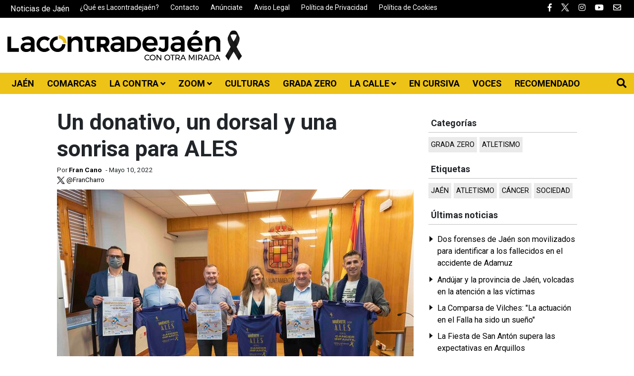

--- FILE ---
content_type: text/html; charset=UTF-8
request_url: https://lacontradejaen.eldiario.es/ales-presentacion-carrera-jaen/
body_size: 10430
content:
<!DOCTYPE html>
<html lang="es">
    <head>
        <meta charset="utf-8">
        <meta http-equiv="X-UA-Compatible" content="IE=edge">
        <meta name="viewport" content="width=device-width, initial-scale=1">
        <title>Un donativo, un dorsal y una sonrisa para la asociación ALES</title>
        <meta name="description" content="Los ayuntamientos de Jaén y de Guarromán difunden la prueba 'Muévete con ALES', que ya supera el medio millar de inscritos en 'Cruzando La Meta'
" />
        <base href="https://lacontradejaen.eldiario.es/">
        <link rel="canonical" href="https://lacontradejaen.eldiario.es/ales-presentacion-carrera-jaen/" />
        
        <!-- Open Graph data -->
        <meta property="og:title" content="Un donativo, un dorsal y una sonrisa para la asociación ALES" />
        <meta property="og:url" content="https://lacontradejaen.eldiario.es/ales-presentacion-carrera-jaen/" />
        <meta property="og:image" content="https://lacontradejaen.eldiario.es/img/galeria/2022/05/carrera22_ales_jaen_3.-foto-miguel-angel-gonzalez..jpg-55.JPG" />
        <meta property="og:image:type" content="image/jpeg" />
        <meta property="og:image:width" content="1920" />
        <meta property="og:image:height" content="1277" />
        <meta property="og:type" content="article" />
        <meta property="og:description" content="Los ayuntamientos de Jaén y de Guarromán difunden la prueba 'Muévete con ALES', que ya supera el medio millar de inscritos en 'Cruzando La Meta'
" />
        <!-- Twitter Card data -->
        <meta name="twitter:card" content="summary">
        <meta name="twitter:site" content="@lacontradejaen">
        <meta name="twitter:title" content="Un donativo, un dorsal y una sonrisa para la asociación ALES">
        <meta name="twitter:description" content="Los ayuntamientos de Jaén y de Guarromán difunden la prueba 'Muévete con ALES', que ya supera el medio millar de inscritos en 'Cruzando La Meta'
">
        <meta name="twitter:creator" content="@FranCharro">
        <meta name="twitter:image" content="https://lacontradejaen.eldiario.es/img/galeria/2022/05/carrera22_ales_jaen_3.-foto-miguel-angel-gonzalez..jpg-55.JPG">

                <link rel="apple-touch-icon" sizes="180x180" href="/apple-touch-icon.png">
        <link rel="icon" type="image/png" sizes="32x32" href="/favicon-32x32.png">
        <link rel="icon" type="image/png" sizes="16x16" href="/favicon-16x16.png">
        <link rel="manifest" href="/site.webmanifest">
        <link rel="mask-icon" href="/safari-pinned-tab.svg" color="#edc21a">
        <meta name="msapplication-TileColor" content="#ffffff">
        <meta name="theme-color" content="#ffffff">
        
        <link href="https://fonts.googleapis.com/css?family=Roboto:400,700" rel="stylesheet"> 
        <link rel="stylesheet" href="https://use.fontawesome.com/releases/v5.0.12/css/all.css" integrity="sha384-G0fIWCsCzJIMAVNQPfjH08cyYaUtMwjJwqiRKxxE/rx96Uroj1BtIQ6MLJuheaO9" crossorigin="anonymous">
        <link rel="stylesheet" href="css/main.min.css?v=4.53">

        <script type="text/javascript">window.gdprAppliesGlobally=true;(function(){function n(e){if(!window.frames[e]){if(document.body&&document.body.firstChild){var t=document.body;var r=document.createElement("iframe");r.style.display="none";r.name=e;r.title=e;t.insertBefore(r,t.firstChild)}else{setTimeout(function(){n(e)},5)}}}function e(r,a,o,s,c){function e(e,t,r,n){if(typeof r!=="function"){return}if(!window[a]){window[a]=[]}var i=false;if(c){i=c(e,n,r)}if(!i){window[a].push({command:e,version:t,callback:r,parameter:n})}}e.stub=true;e.stubVersion=2;function t(n){if(!window[r]||window[r].stub!==true){return}if(!n.data){return}var i=typeof n.data==="string";var e;try{e=i?JSON.parse(n.data):n.data}catch(t){return}if(e[o]){var a=e[o];window[r](a.command,a.version,function(e,t){var r={};r[s]={returnValue:e,success:t,callId:a.callId};if(n.source){n.source.postMessage(i?JSON.stringify(r):r,"*")}},a.parameter)}}if(typeof window[r]!=="function"){window[r]=e;if(window.addEventListener){window.addEventListener("message",t,false)}else{window.attachEvent("onmessage",t)}}}e("__uspapi","__uspapiBuffer","__uspapiCall","__uspapiReturn");n("__uspapiLocator");e("__tcfapi","__tcfapiBuffer","__tcfapiCall","__tcfapiReturn");n("__tcfapiLocator");(function(e){var t=document.createElement("link");t.rel="preconnect";t.as="script";var r=document.createElement("link");r.rel="dns-prefetch";r.as="script";var n=document.createElement("link");n.rel="preload";n.as="script";var i=document.createElement("script");i.id="spcloader";i.type="text/javascript";i["async"]=true;i.charset="utf-8";var a="https://sdk.privacy-center.org/"+e+"/loader.js?target="+document.location.hostname;if(window.didomiConfig&&window.didomiConfig.user){var o=window.didomiConfig.user;var s=o.country;var c=o.region;if(s){a=a+"&country="+s;if(c){a=a+"&region="+c}}}t.href="https://sdk.privacy-center.org/";r.href="https://sdk.privacy-center.org/";n.href=a;i.src=a;var d=document.getElementsByTagName("script")[0];d.parentNode.insertBefore(t,d);d.parentNode.insertBefore(r,d);d.parentNode.insertBefore(n,d);d.parentNode.insertBefore(i,d)})("62f49e32-b476-46b4-9757-407895dd174e")})();</script>

        <script async src="https://www.googletagmanager.com/gtag/js?id=G-S62WH1J400"></script>
        <script>
          window.dataLayer = window.dataLayer || [];
          function gtag(){dataLayer.push(arguments);}
          gtag('js', new Date());
          gtag('config', 'G-S62WH1J400');
        </script>

        <script>(function(w,d,s,l,i){w[l]=w[l]||[];w[l].push({'gtm.start':
        new Date().getTime(),event:'gtm.js'});var f=d.getElementsByTagName(s)[0],
        j=d.createElement(s),dl=l!='dataLayer'?'&l='+l:'';j.async=true;j.src=
        'https://www.googletagmanager.com/gtm.js?id='+i+dl;f.parentNode.insertBefore(j,f);
        })(window,document,'script','dataLayer','GTM-WVZRN2RZ');</script>

        <script async src="https://securepubads.g.doubleclick.net/tag/js/gpt.js"></script>
        <script>window.googletag = window.googletag || {cmd: []};</script>
        <script async src="https://lepton.diphda.uberspace.de/scripts/lacontradejaen.js"></script>
        <script defer id='display-library' data-id='bec9f69d0e39a341f4ae84a664d804ef2be338a0680ccab5d41fc6e71a9ab3d1' src='https://display.videoo.tv/bec9f69d0e39a341f4ae84a664d804ef2be338a0680ccab5d41fc6e71a9ab3d1.js'></script>
        <script defer id="videoowall" data-id="videoowall_898b9ba42b2a2671927a1d1baf4e6ec4513264dad84f8502d01dadae3e3613d7" data-cfasync="false"  src="https://static.videoo.tv/videoowall_898b9ba42b2a2671927a1d1baf4e6ec4513264dad84f8502d01dadae3e3613d7.js"></script>
                </head>
    <body>
                <noscript><iframe src="https://www.googletagmanager.com/ns.html?id=GTM-WVZRN2RZ" height="0" width="0" style="display:none;visibility:hidden"></iframe></noscript>
        <div id="menu-sup" class="menu-tb clearfix">
            <div class="content">
                <p>Noticias de Jaén</p>                <ul class="links">
                    <li><a href="https://lacontradejaen.eldiario.es/que-es-lacontradejaen.html">¿Qué es Lacontradejaén?</a></li>
                    <li><a href="/contacto.html">Contacto</a></li>
                    <li><a href="/anunciate.html">Anúnciate</a></li>
                    <li><a href="/aviso-legal.html">Aviso Legal</a></li>
                    <li><a href="/politica-privacidad.html">Política de Privacidad</a></li>
                    <li><a href="/politica-cookies.html">Política de Cookies</a></li>
                </ul>
                <ul class="social">
                    <li><a href="https://www.facebook.com/lacontradejaen/" target="_blank"><i class="fab fa-facebook-f"></i></a></li>
                    <li><a href="https://twitter.com/lacontradejaen" target="_blank"><img src="img/ic-x-b.png" alt="X" width="16" height="16"></a></li>
                    <li><a href="https://www.instagram.com/lacontradejaen/" target="_blank"><i class="fab fa-instagram"></i></a></li>
                    <li><a href="https://www.youtube.com/channel/UCDlvl6aQ_IkwtcLzYBlAbcQ" target="_blank"><i class="fab fa-youtube"></i></a></li>
                    <li><a href="/contacto.html"><i class="far fa-envelope"></i></a></li>
                    <!-- <li><a href="/rss.html"><i class="fas fa-rss"></i></a></li> -->
                </ul>
            </div>
        </div>
        <header id="header" class="clearfix">
            <p class="h1"><a href="/"><img src="https://lacontradejaen.eldiario.es/img/lacontradejaen-cr.png" alt="Lacontradejaén"></a></p>
                    </header>

        <nav id="menu" class="clearfix">
            <a id="🍔" href="javascript:void(0);" onclick="ToggleMenu();"><i class="fas fa-bars"></i></a>
            <a id="btn-search" href="javascript:void(0);" onclick="ToggleBuscador();"><i class="fas fa-search"></i></a>
            <div class="logo"> <a href="/" title="Lacontradejaen"><img src="img/logo-mobile.png" alt="Lacontradejaen" height="30"></a> </div>
            <ul>
                <li class="social">
                    <a href="https://www.facebook.com/lacontradejaen/" target="_blank"><i class="fab fa-facebook-f"></i></a>
                    <a href="https://twitter.com/lacontradejaen" target="_blank"><img src="img/ic-x.png" alt="X" width="20" height="20"></a>
                    <a href="https://www.instagram.com/lacontradejaen/" target="_blank"><i class="fab fa-instagram"></i></a>
                    <a href="https://www.youtube.com/channel/UCDlvl6aQ_IkwtcLzYBlAbcQ" target="_blank"><i class="fab fa-youtube"></i></a>
                    <a href="/contacto.html"><i class="far fa-envelope"></i></a>
                    <!-- <a href="/rss.html"><i class="fas fa-rss"></i></a> -->
                </li>
                <li class="close"><a class="d-block" href="javascript:void(0);" onclick="ToggleMenu();"><img src="img/ic-close.png" alt="Cerrar Menu"></a></li>
                
                <li class="homeli"><a href="/" title="Lacontradejaen"><img src="img/logo-mobile.png" alt="Lacontradejaen" height="14"></a></li>
                <li class=""><a href="jaen/">JAÉN </a></li><li class=""><a href="comarcas/">COMARCAS </a></li><li class="haschilds"><a href="lacontra/">LA CONTRA <i class="fas fa-angle-down"></i></a><div class="sub"><ul class="row"><li class="col"><a href="la-contra-manuel-lopez-perez-historiador-cronista-jaen/"><div class="foto"><img src="img/galeria/2026/01/foto-3-05-320x200.jpg" alt=""> </div>MANUEL LÓPEZ PÉREZ: RETRATO DEL ÚLTIMO CRONISTA</a></li><li class="col"><a href="venezolanos-jaen-reacciones-captura-maduro-/"><div class="foto"><img src="img/galeria/2026/01/venezuela_alcala_jaen-21-320x200.jpeg" alt=""> </div>LA VENEZUELA QUE EMIGRÓ A JAÉN, PENDIENTE DE UN CAMBIO HISTÓRICO</a></li><li class="col"><a href="la-contra-cuadro-centenario-jose-nogue-jaen/"><div class="foto"><img src="img/galeria/2025/12/rostro2grande.jpg-41-320x200.JPG" alt=""> </div>LA PINTURA CENTENARIA QUE NUNCA DEBIÓ SALIR DE JAÉN</a></li><li class="col"><a href="el-lince-mira-al-futuro/"><div class="foto"><img src="img/galeria/2025/12/fotonoticia_20251215133128_1920-49-320x200.jpg" alt=""> </div>EL LINCE MIRA AL FUTURO</a></li><li class="col"><a href="indalecio-morales-locutor-santa-elena-jaen/"><div class="foto"><img src="img/galeria/2025/12/indalecio1-38-320x200.jpg" alt=""> </div>INDALECIO MORALES: LA OTRA GRAN VOZ DE JAÉN</a></li></ul></div></li><li class="haschilds"><a href="zoom/">ZOOM <i class="fas fa-angle-down"></i></a><div class="sub"><ul class="row"><li class="col"><a href="zoom-fermin-cacho-jaen/"><div class="foto"><img src="img/galeria/2026/01/fermin_cacho_jaen_6-07-320x200.jpeg" alt=""> </div>“Siempre tienes que tener un objetivo y seguir con las zapatillas puestas hasta conseguirlo”</a></li><li class="col"><a href="zoom-pedro-hernandez-albañil-presidente-atletico-jaen/"><div class="foto"><img src="img/galeria/2026/01/whatsapp-image-2026-01-08-at-07.28.53-4-39-320x200.jpeg" alt=""> </div>&quot;Muchos me preguntan que cuánto voy a durar como presidente&quot; </a></li><li class="col"><a href="entrevista-susana-concejal-navidad-frailes-jaen/"><div class="foto"><img src="img/galeria/2025/12/susana_zoom_frailes_cultura-38-320x200.jpg" alt=""> </div>&quot;La ilusión por acompañar a la Cabalgata persiste en los pueblos pequeños&quot;</a></li><li class="col"><a href="zoom-jesus-medina-quiles-funcionario-justicia-jaen/"><div class="foto"><img src="img/galeria/2025/12/whatsapp-image-2025-12-27-at-08.21.50-33-320x200.jpeg" alt=""> </div>&quot;El funcionariado, en general, no tiene compasión con las personas mayores&quot; </a></li><li class="col"><a href="zoom-pauli-bailarina-ballet-jaen/"><div class="foto"><img src="img/galeria/2025/12/whatsapp-image-2025-12-19-at-14.10.43-30-320x200.jpeg" alt=""> </div>“La danza es amor, disciplina y una forma de vida”</a></li></ul></div></li><li class=""><a href="culturas/">CULTURAS </a></li><li class=""><a href="enjuego/">GRADA ZERO </a></li><li class="haschilds"><a href="la-calle/">LA CALLE <i class="fas fa-angle-down"></i></a><div class="sub"><ul class="row"><li class="col"><a href="la-calle-iglesias-ubeda-jaen/"><div class="foto"><img src="img/galeria/2026/01/monumento1-18-320x200.jpg" alt=""> </div>Un mismo centenario para tres maravillas ubetenses</a></li><li class="col"><a href="calle-ferraz-madrid-arte-jaen/"><div class="foto"><img src="img/galeria/2025/12/ferraz-43-320x200.jpg" alt=""> </div>Lo mucho que Jaén 'le debe' a la madrileña calle Ferraz</a></li><li class="col"><a href="la-calle-maria-dolores-torres-almazan-jaen/"><div class="foto"><img src="img/galeria/2025/12/lolilla2-58-320x200.jpg" alt=""> </div>¿La única calle del mundo dedicada a una camarera cofrade está en Jaén?</a></li><li class="col"><a href="calle-arco-dolores-jaen/"><div class="foto"><img src="img/galeria/2025/11/img_20251130_095326-15-320x200.jpg" alt=""> </div>Un auténtico 'collage' en pleno corazón de la capital del Santo Reino</a></li><li class="col"><a href="belin-salmorejo-mural-jaen/"><div class="foto"><img src="img/galeria/2025/11/belin_salmorejo_jaen.jpg-35-320x200.JPG" alt=""> </div>'El salmorejo de Belin' encuentra su lugar en Jaén</a></li></ul></div></li><li class=""><a href="encursiva/">EN CURSIVA </a></li><li class=""><a href="voces/">VOCES </a></li><li class=""><a href="tecnologia-2/">RECOMENDADO </a></li>                <li id="diarioes"><a href="https://www.eldiario.es/" target="_blank" rel="nofollow"><img src="img/eldiario.es-n.png" alt="eldiario.es" width="200" height="27"></a></li>
            </ul>
        </nav>

        <div id="buscador">
            <div>
                <a class="close d-block" href="javascript:void(0);" onclick="ToggleBuscador();"><img src="img/ic-close.png" alt="Cerrar Buscador"></a>
                <div class="content">
                    <input type="text" id="search" name="search" placeholder="Introduce tu búsqueda">
                    <button type="button" class="btn btn-black" onclick="Buscar();">Buscar</button>
                </div>
            </div>
        </div>
        <div id="sep-sup"></div>

        
    
                
        
                
        
        <section class="entrada flex">
            <article class="main ">
            
             
                
                <header>
                    <h1>Un donativo, un dorsal y una sonrisa para ALES</h1>
                </header>

                <div class="info-entrada">Por <a href="https://lacontradejaen.eldiario.es/author/francano/"><strong>Fran Cano</strong></a> - Mayo 10, 2022                <br><a href="http://twitter.com/FranCharro" target="_blank"><img src="img/ic-x.png" alt="Compartir en X" width="16"> @FranCharro</a>                </div>

                <figure data-img="img/galeria/2022/05/carrera22_ales_jaen_3.-foto-miguel-angel-gonzalez..jpg-55.JPG" data-width="1920"><img src="img/blank.gif" alt="Un donativo, un dorsal y una sonrisa para ALES" width="1920" height="1277"><figcaption>Presentación de la segunda carrera</figcaption></figure>                            
                <div class="share mb-3">
                    <a class="mr-1" target="_blank" rel="nofollow" href="http://www.facebook.com/sharer.php?s=100&amp;u=https://lacontradejaen.eldiario.es/ales-presentacion-carrera-jaen/&amp;t=Un donativo, un dorsal y una sonrisa para ALES&amp;s=Los ayuntamientos de Ja&eacute;n y de Guarrom&aacute;n difunden la prueba 'Mu&eacute;vete con ALES', que ya supera el medio millar de"><img src="img/ic-facebook.png" alt="Compartir en Facebook" width="24"></a> 
                    <a class="mr-2" target="_blank" rel="nofollow" href="https://twitter.com/intent/tweet?text=Un donativo, un dorsal y una sonrisa para ALES https://lacontradejaen.eldiario.es/ales-presentacion-carrera-jaen/"><img src="img/ic-x.png" alt="Compartir en x" width="24"></a> 
                    <a class="mr-2" target="_blank" rel="nofollow" href="
                        https://www.linkedin.com/shareArticle?mini=true&url=https://lacontradejaen.eldiario.es/ales-presentacion-carrera-jaen/&title=Un donativo, un dorsal y una sonrisa para ALES&summary=lacontradejaen.com&source=lacontradejaen.com"><img src="img/ic-linkedin.png" alt="Compartir en Linkedin" width="24"></a> 
                    <a class="mr-2" target="_blank" rel="nofollow" href="https://api.whatsapp.com/send?text=Un donativo, un dorsal y una sonrisa para ALES en lacontradejaen.com: https://lacontradejaen.eldiario.es/ales-presentacion-carrera-jaen/"><img src="img/ic-whatsapp.png" alt="Compartir con Whatsapp" width="24"></a> 
                    <a class="mr-2" target="_blank" rel="nofollow" href="https://t.me/share/url?url=https://lacontradejaen.eldiario.es/ales-presentacion-carrera-jaen/&text=Los ayuntamientos de Ja&eacute;n y de Guarrom&aacute;n difunden la prueba 'Mu&eacute;vete con ALES', que ya supera el medio millar de"><img src="img/ic-telegram.png" alt="Compartir en Telegram" width="24"></a>
                </div>

                <div class="contenido"><h4>Los ayuntamientos de Ja&eacute;n y de Guarrom&aacute;n difunden la prueba 'Mu&eacute;vete con ALES', que ya supera el medio millar de inscritos</h4>
<p>Un donativo, un dorsal y una sonrisa para<strong> ALES</strong>. Cuenta atr&aacute;s para ser parte de la <strong>II Carrera Solidaria 'Mu&eacute;vete por ALES por el c&aacute;ncer infantil</strong>', que se celebrar&aacute; el pr&oacute;ximo 15 de mayo, domingo, desde la explanada de El Corte Ingl&eacute;s. Los ayuntamientos de Ja&eacute;n y de Guarrom&aacute;n han promocionado la prueba, que ya rebasa el medio millar de inscritos.</p>
<p>El plazo para tomar parte en la carrera concluye la medianoche del mi&eacute;rcoles en <a href="https://www.cruzandolameta.es/ver/ii-carrera-solidaria-muevete-con-ales-por-el-cancer-infantil---1550/" rel="follow">el siguiente enlace de Cruzando La Met</a>a. "Los objetivos de ALES nos mueven a todos y queremos sumar para darle visibilidad al trabajo de la asociaci&oacute;n", ha expresado hoy<strong> Carlos Alberca</strong>, concejal de Deportes, junto a<strong> Fran Lar</strong>a, t&eacute;cnico y embajador de la prueba, y Juan Galera, presidente de ALES.</p>
<p>Alberca ha instado al donativo de 10 euros para que la sociedad se vuelque con la cita, que tendr&aacute; una marcha, desde las 10:00 horas, de un kil&oacute;metro y una carrera, a las 11:00, de cinco kil&oacute;metros con meta tambi&eacute;n en El Corte Ingl&eacute;s. "Animo a la gente para que haya miles y miles de personas participantes", ha dicho.</p>
<h3>3.000 DORSALES VENDIDOS EN LA EDICI&Oacute;N TELEM&Aacute;TICA</h3>
<p>Galera ha recordado que ALES vendi&oacute; 3.000 dorsales en la edici&oacute;n telem&aacute;tica de la carrera. El presidente ha agradecido el apoyo de los patrocinadores y ha recordado que la asociaci&oacute;n necesita dinero para los tratamientos de los menores y para propiciar desplazamientos a otras provincias e incluso a otras comunidades.</p>
<p>"Tambi&eacute;n tenemos pisos de acogida para que cuando las familias se desplazan tengan un sitio donde cobijarse: un hogar fuera de tu hogar", ha expresado.</p>
<p>Lara ha hecho labor de difusi&oacute;n, junto con ALES, por los institutos de Ja&eacute;n con el objetivo de agregar el mayor n&uacute;mero posible de gente el domingo. La bolsa del corredor tendr&aacute; camiseta, bragas, aceite y bebida isot&oacute;nica, entre otras sorpresas. "La labor de la asociaci&oacute;n me toc&oacute; el coraz&oacute;n hace cuatro a&ntilde;os. Es encomiable", ha concluido.</p>
<p><div id="carousel696f4a2bc36fe" class="carousel slide" data-ride="carousel" data-interval="false">
				  <div class="carousel-inner" role="listbox">
				    <div class="carousel-item active" data-width="1920" data-height="1278" data-img="img/galeria/2022/05/carrera22_ales_jaen_1.-foto-miguel-angel-gonzalez..jpg-51.JPG">
			      <img class="d-block img-fluid" src="/img/blank.gif"" alt="">
			      
			    </div><div class="carousel-item " data-width="1920" data-height="1280" data-img="img/galeria/2022/05/carrera22_ales_jaen_2.-foto-miguel-angel-gonzalez..jpg-01.JPG">
			      <img class="d-block img-fluid" src="/img/blank.gif"" alt="">
			      
			    </div>
				  </div>
				  <a class="carousel-control-prev" href="#carousel696f4a2bc36fe" role="button" data-slide="prev">
				    <div> <span class="carousel-control-prev-icon" aria-hidden="true"></span> </div>
				    <span class="sr-only">Anterior</span>
				  </a>
				  <a class="carousel-control-next" href="#carousel696f4a2bc36fe" role="button" data-slide="next">
				    <div> <span class="carousel-control-next-icon" aria-hidden="true"></span> </div>
				    <span class="sr-only">Siguiente</span>
				  </a>
				</div></p>
</div>

                <a class="btn btn-danger btn-small float-left mr-3 mt-1" href="javascript:void(0);" onclick="ModalErrorNotify();"><i class="fas fa-exclamation-circle"></i> He visto un error</a>

                <div class="share">
                    <a class="mr-1" target="_blank" rel="nofollow" href="http://www.facebook.com/sharer.php?s=100&amp;u=https://lacontradejaen.eldiario.es/ales-presentacion-carrera-jaen/&amp;t=Un donativo, un dorsal y una sonrisa para ALES&amp;s=Los ayuntamientos de Ja&eacute;n y de Guarrom&aacute;n difunden la prueba 'Mu&eacute;vete con ALES', que ya supera el medio millar de"><img src="img/ic-facebook.png" alt="Compartir en Facebook" width="24"></a> 
                    <a class="mr-2" target="_blank" rel="nofollow" href="https://twitter.com/intent/tweet?text=Un donativo, un dorsal y una sonrisa para ALES https://lacontradejaen.eldiario.es/ales-presentacion-carrera-jaen/"><img src="img/ic-x.png" alt="Compartir en x" width="24"></a> 
                    <a class="mr-2" target="_blank" rel="nofollow" href="
                        https://www.linkedin.com/shareArticle?mini=true&url=https://lacontradejaen.eldiario.es/ales-presentacion-carrera-jaen/&title=Un donativo, un dorsal y una sonrisa para ALES&summary=lacontradejaen.com&source=lacontradejaen.com"><img src="img/ic-linkedin.png" alt="Compartir en Linkedin" width="24"></a> 
                    <a class="mr-2" target="_blank" rel="nofollow" href="https://api.whatsapp.com/send?text=Un donativo, un dorsal y una sonrisa para ALES en lacontradejaen.com: https://lacontradejaen.eldiario.es/ales-presentacion-carrera-jaen/"><img src="img/ic-whatsapp.png" alt="Compartir con Whatsapp" width="24"></a> 
                    <a class="mr-2" target="_blank" rel="nofollow" href="https://t.me/share/url?url=https://lacontradejaen.eldiario.es/ales-presentacion-carrera-jaen/&text=Los ayuntamientos de Ja&eacute;n y de Guarrom&aacute;n difunden la prueba 'Mu&eacute;vete con ALES', que ya supera el medio millar de"><img src="img/ic-telegram.png" alt="Compartir en Telegram" width="24"></a>
                </div>

                <div id="boletin">
                    <p class="mb-2"><strong>Únete a nuestro boletín</strong></p>
                    <form class="form-inline">
                        <input type="text" class="form-control mr-2 small" id="email1" placeholder="Tu email">

                        <button class="btn btn-default btn-sm" onclick="AltaNewsletter(); return false;">ENVIAR</button>
                        <div class="d-block w-100"></div>
                        <div class="form-check mt-2">
                            <input type="checkbox" class="form-check-input" id="cb_privacidad1">
                            <label class="form-check-label small" for="cb_privacidad1">Acepto la&nbsp; <a href="aviso-legal.html" target="_blank"><strong> política de privacidad</strong></a></label>
                        </div>
                    </form>
                </div>

                <div id="aside-mobile" class="aside"></div>

                <div class="extras">
                    <div id="addoor"><div>        <div class="addoor-widget" id="addoor-widget-908"></div>
        <script async type="text/javascript" src="//pubtags.addoor.net/lib/contags/contags.js"></script>    </div></div>
                    
                    <section id="comentarios"><header><h4>COMENTARIOS</h4></header>
                                            
                        <form id="form-comentario" class="cuadro-form" method="post" action="">
                            
                        </form>
                    </section>                
                    <br>
                    <section>
                        <header class="blue"><h4>COMENTA CON FACEBOOK</h4></header><div class="fb-comments" data-href="https://lacontradejaen.eldiario.es/ales-presentacion-carrera-jaen/" data-numposts="5" data-width="100%" data-colorscheme="light">
                    </section>
                </div>
                <div id="more-news"></div>
                <div id="load-news"></div>
            </article>
            
             
            <aside id="aside" class="aside">
                <div>
                    <div id="addoor-mobile"></div>
                <div class="cc" data-id="29"></div><div class="cc" data-id="30"></div><div class="cc" data-id="12"></div><div class="cc" data-id="29"></div><div class="module">
                        <h4>Categorías</h4><a class="cat" href="enjuego/" title="GRADA ZERO">GRADA ZERO</a><a class="cat" href="atletismo/" title="ATLETISMO">ATLETISMO</a></div><div class="module">
                        <h4>Etiquetas</h4><a class="tag" href="tag/jaen/" title="JAÉN">JAÉN</a><a class="tag" href="tag/atletismo/" title="ATLETISMO">ATLETISMO</a><a class="tag" href="tag/cancer/" title="CÁNCER">CÁNCER</a><a class="tag" href="tag/sociedad/" title="SOCIEDAD">SOCIEDAD</a></div><div class="module">
                        <h4>Últimas noticias</h4><ul><li><a href="forenes-jaen-identificacion-cadaveres-adamuz-jaen/" title="Dos forenses de Jaén son movilizados para identificar a los fallecidos en el accidente de Adamuz">Dos forenses de Jaén son movilizados para identificar a los fallecidos en el accidente de Adamuz</a></li><li><a href="movilzacion-jaen-andujar-adamuz-accidente-tren/" title="Andújar y la provincia de Jaén, volcadas en la atención a las víctimas ">Andújar y la provincia de Jaén, volcadas en la atención a las víctimas </a></li><li><a href="comparsa-vilches-concurso-cadiz-falla-jaen/" title="La Comparsa de Vilches: &quot;La actuación en el Falla ha sido un sueño&quot;">La Comparsa de Vilches: &quot;La actuación en el Falla ha sido un sueño&quot;</a></li><li><a href="balance-fiestas-san-anton-arquillos/" title="La Fiesta de San Antón supera las expectativas en Arquillos">La Fiesta de San Antón supera las expectativas en Arquillos</a></li><li><a href="matinal-sugar-ray-boxeo-jaen/" title="La Matinal Combat Series del Real Jaén reúne a los mejores clubes de la provincia">La Matinal Combat Series del Real Jaén reúne a los mejores clubes de la provincia</a></li></ul></div>                </div>
            </aside>
                    </section>
        
        
                <!-- <div id="avisoCookies" class="d-none">
            <a id="aceptacookies" href="javascript:void(0);" class="btn btn-default">Entendido</a>
            <p>Usamos cookies. Pero tranquilo. Solo lo hacemos para facilitar el uso que los usuarios como tú hacéis de nuestra web. Así podemos elaborar estadísticas e identificar lo que funciona y mejorar lo que no. Si continúas navegando entendemos que aceptas el uso que le damos a las cookies. Más información sobre cookies y como deshabilitarlas <a href="politica-cookies.html"><strong>aquí</strong></a>.</p>
        </div> -->

        <div class="modal fade" id="modal" tabindex="-1" role="dialog" aria-labelledby="myModalLabel">
            <div class="vertical-alignment-helper">
                <div class="modal-dialog vertical-align-center" role="document">
                    <div class="modal-content">
                      <div class="modal-body"> </div>
                      <div class="modal-footer">
                        <button type="button" class="btn btn-default" data-dismiss="modal">Cerrar</button>
                      </div>
                    </div>
                </div>
            </div>
        </div>

        <footer id="footer" class="panel center">
            <div class="footer-sup">
                <div class="container">
                    <div class="row">
                        <div class="col-md-6">
                            <p class="title">BOLETÍN</p>
                            <p>Únete a nuestro boletín y te mantendremos informado.</p>
                            <form id="newsletter-form" class="form-inline">
                                <input type="text" class="form-control mr-2" id="email0" placeholder="Tu email">

                                <button class="btn btn-default" onclick="AltaNewsletter(); return false;">ENVIAR</button>

                                <div class="form-check mt-2">
                                    <input type="checkbox" class="form-check-input" id="cb_privacidad">
                                    <label class="form-check-label" for="cb_privacidad">Acepto la&nbsp; <a href="aviso-legal.html" target="_blank"><strong> política de privacidad</strong></a></label>
                                </div>
                            </form>

                        </div>
                        <div class="col-md-6">
                            <p class="title">SÍGUENOS</p>
                            <p>Te mantendremos al día de toda la actualidad.</p>
                            <ul class="redes">
                                <li><a href="https://www.facebook.com/lacontradejaen/" target="_blank"><i class="fab fa-facebook-f"></i></a></li>
                                <li><a href="https://twitter.com/lacontradejaen" target="_blank"><img src="img/ic-x.png" alt="X" width="16" height="16"></a></li>
                                <li><a href="https://www.instagram.com/lacontradejaen/" target="_blank"><i class="fab fa-instagram"></i></a></li>
                                <li><a href="https://www.youtube.com/channel/UCDlvl6aQ_IkwtcLzYBlAbcQ" target="_blank"><i class="fab fa-youtube"></i></a></li>
                                <li><a href="/contacto.html"><i class="far fa-envelope"></i></a></li>
                                <!-- <li><a href="/rss.html"><i class="fas fa-rss"></i></a></li> -->
                            </ul>
                        </div>
                    </div>

                                    </div>
            </div>

            <div class="footer-inf">
                <div class="container">
                    <div class="row">
                        <div class="col-md-4 text-center">
                            <img src="img/logo-footer.png" alt="Lacontradejaén">
                        </div>
                        <article class="col-md-8">
                            <p class="h1"><strong>LACONTRADEJAÉN</strong></p>
                            <p>Lacontradejaén es un diario digital con una inclinación distintiva hacia el periodismo de historias. El proyecto aúna el interés por contar la actualidad en Jaén con el protagonismo de los géneros de largo aliento para mirar —y narrar— la realidad desde otro punto de vista. Este medio supone una apuesta radical por la prensa escrita en internet para cubrir las noticias de Jaén gracias a las posibilidades narrativas y multimedia que ofrece el mundo digital.</p> 
                            <p><strong>Contáctanos</strong>: <a href="mailto:redaccion@lacontradejaen.com">redaccion@lacontradejaen.com</a></p>
                        </article>
                    </div>
                    <div class="text-center mt-4"><a href="https://www.eldiario.es/" target="_blank" rel="nofollow"><img src="img/eldiario.es-b.png" alt="eldiario.es" width="250" height="34"></a></div>
                    <div class="copy text-center">©Lacontradejaén 2026. Todos los derechos reservados.</div>
                                    </div>
            </div>

            <div id="menu-bottom" class="menu-tb clearfix">
                <div class="content">
                    <ul class="links">
                        <li><a href="https://lacontradejaen.eldiario.es/que-es-lacontradejaen.html" target="_blank">¿Qué es Lacontradejaén?</a></li>
                        <li><a href="/contacto.html">Contacto</a></li>
                        <li><a href="/anunciate.html">Anúnciate</a></li>
                        <li><a href="/aviso-legal.html">Aviso Legal</a></li>
                        <li><a href="/politica-privacidad.html">Política de Privacidad</a></li>
                        <li><a href="/politica-cookies.html">Política de Cookies</a></li>
                    </ul>
                    <ul class="social">
                        <li><a href="https://www.facebook.com/lacontradejaen/" target="_blank"><i class="fab fa-facebook-f"></i></a></li>
                        <li><a href="https://twitter.com/lacontradejaen" target="_blank"><img src="img/ic-x.png" alt="X" width="16" height="16"></a></li>
                        <li><a href="https://www.instagram.com/lacontradejaen/" target="_blank"><i class="fab fa-instagram"></i></a></li>
                        <li><a href="https://www.youtube.com/channel/UCDlvl6aQ_IkwtcLzYBlAbcQ" target="_blank"><i class="fab fa-youtube"></i></a></li>
                        <li><a href="/contacto.html"><i class="far fa-envelope"></i></a></li>
                        <!-- <li><a href="/rss.html"><i class="fas fa-rss"></i></a></li> -->
                    </ul>
                </div>
            </div>
        </footer>
    
                <script src="https://ajax.googleapis.com/ajax/libs/jquery/1.12.4/jquery.min.js"></script>
        <script>window.jQuery || document.write('<script src="js/jquery.min.js"><\/script>')</script>
        <script async src="https://cdnjs.cloudflare.com/ajax/libs/lazysizes/5.3.2/lazysizes.min.js" async></script>
        <script async src="https://pagead2.googlesyndication.com/pagead/js/adsbygoogle.js?client=ca-pub-1514364109708827" crossorigin="anonymous"></script>
        <script src="js/main.min.js?v=4.3"></script>
        <script defer src='https://www.google.com/recaptcha/api.js?render=6LeLp6kUAAAAAFbflHCZt9IM2M9vh_a7ApsdOBPo' async defer></script>
        <!-- <script> $(".adsbygoogle").each(function () { (adsbygoogle = window.adsbygoogle || []).push({}); }); </script> -->
        <!-- Notificaciones web -->
        <script src="https://cdn.onesignal.com/sdks/web/v16/OneSignalSDK.page.js" defer></script>
        <script>
          window.OneSignalDeferred = window.OneSignalDeferred || [];
          OneSignalDeferred.push(function(OneSignal) {
            OneSignal.init({
              appId: "47fab0ec-56f8-4192-ba0e-c45c382f8d91",
            });
          });
        </script>
            
        <div id="fb-root"></div>
        <script>(function(d, s, id) {
          var js, fjs = d.getElementsByTagName(s)[0];
          if (d.getElementById(id)) return;
          js = d.createElement(s); js.id = id;
          js.src = "//connect.facebook.net/es_ES/sdk.js#xfbml=1&appId=lacontracronica.es&version=v2.3";
          fjs.parentNode.insertBefore(js, fjs);
        }(document, 'script', 'facebook-jssdk'));</script>


        <script>
            var id = 91990;
            var last_id = 91990;
            var loading = false;
            var slug = 'ales-presentacion-carrera-jaen';
            function Responder(i){$("#form-comentario").appendTo("#form-content"+i),$("#pid").val(i)}function ModalErrorNotify(){$.post("funciones/ajax.php",{accion:"ModalErrorNotify"},function(i){ShowModal(i)})}$(function(){$("#load-news").appear(),$("#load-news").on("appear",function(i,a){console.log(last_id),$("#newid").remove(),loading||void 0===last_id||(loading=!0,$.post("funciones/ajax.php",{accion:"NextArticle",id:last_id},function(i){$("#more-news").append(i),loading=!1,last_id=$("#newid").val()}))}),$.post("funciones/ajax.php",{accion:"FormComentario",slug:slug},function(i){$("#form-comentario").html(i)})});var arr_sizes=["320","640","720","1040"],r_min=9;$(window).resize(function(i){$("figure").each(function(i,a){for(var o=$(this).data("img"),e=$(this).data("width"),n=!1,r=0;r<arr_sizes.length;r++)if(!n&&arr_sizes[r]>=$(".main").width()&&e>arr_sizes[r]){var t=GetImgWidth(o,arr_sizes[r]);$(this).find("img").attr("src",t),n=!0}n||$(this).find("img").attr("src",o)}),$(".carousel-item").each(function(i,a){var o=$(this).data("img"),e=$(this).data("width"),n=$(this).data("height"),r=e/n,t=!1;r_min>r&&(r_min=r);for(var d=0;d<arr_sizes.length;d++)if(!t&&arr_sizes[d]>=$(".main").width()&&e>arr_sizes[d]){var s=GetImgWidth(o,arr_sizes[d]);$(this).find("img").attr("src",s),t=!0}t||$(this).find("img").attr("src",o)}),$(".carousel").height("auto")});var aside_mobile=!1;$(window).resize(function(i){wwith<949?aside_mobile||($("#aside > div").appendTo("#aside-mobile"),$("#addoor > div").appendTo("#addoor-mobile"),aside_mobile=!0):aside_mobile&&($("#addoor-mobile > div").appendTo("#addoor"),$("#aside-mobile > div").appendTo("#aside"),aside_mobile=!1)});
        </script>
    </body>
</html>

--- FILE ---
content_type: text/html; charset=UTF-8
request_url: https://lacontradejaen.eldiario.es/funciones/ajax.php
body_size: 243
content:
<div id="div-gpt-ad-1711036889410-0"></div><script>googletag.cmd.push(function() {googletag.defineSlot('/123333327/lacontradejaen/noticia_right2', [[300, 250], [300, 300], [300, 600]], 'div-gpt-ad-1711036889410-0').addService(googletag.pubads());    googletag.pubads().enableSingleRequest();    googletag.enableServices();  });</script>

--- FILE ---
content_type: text/html; charset=UTF-8
request_url: https://lacontradejaen.eldiario.es/funciones/ajax.php
body_size: 179
content:
<div id="696f4a2ee91c0"></div><script defer id="videoo-library" data-id="f1f068675968904723639298e6549c90e52981a8d93bdbd91d22b0e290107a0e" src="https://static.videoo.tv/f1f068675968904723639298e6549c90e52981a8d93bdbd91d22b0e290107a0e.js"></script>

--- FILE ---
content_type: text/html; charset=utf-8
request_url: https://www.google.com/recaptcha/api2/anchor?ar=1&k=6LeLp6kUAAAAAFbflHCZt9IM2M9vh_a7ApsdOBPo&co=aHR0cHM6Ly9sYWNvbnRyYWRlamFlbi5lbGRpYXJpby5lczo0NDM.&hl=en&v=PoyoqOPhxBO7pBk68S4YbpHZ&size=invisible&anchor-ms=20000&execute-ms=30000&cb=ij4wqrwu9e5a
body_size: 48684
content:
<!DOCTYPE HTML><html dir="ltr" lang="en"><head><meta http-equiv="Content-Type" content="text/html; charset=UTF-8">
<meta http-equiv="X-UA-Compatible" content="IE=edge">
<title>reCAPTCHA</title>
<style type="text/css">
/* cyrillic-ext */
@font-face {
  font-family: 'Roboto';
  font-style: normal;
  font-weight: 400;
  font-stretch: 100%;
  src: url(//fonts.gstatic.com/s/roboto/v48/KFO7CnqEu92Fr1ME7kSn66aGLdTylUAMa3GUBHMdazTgWw.woff2) format('woff2');
  unicode-range: U+0460-052F, U+1C80-1C8A, U+20B4, U+2DE0-2DFF, U+A640-A69F, U+FE2E-FE2F;
}
/* cyrillic */
@font-face {
  font-family: 'Roboto';
  font-style: normal;
  font-weight: 400;
  font-stretch: 100%;
  src: url(//fonts.gstatic.com/s/roboto/v48/KFO7CnqEu92Fr1ME7kSn66aGLdTylUAMa3iUBHMdazTgWw.woff2) format('woff2');
  unicode-range: U+0301, U+0400-045F, U+0490-0491, U+04B0-04B1, U+2116;
}
/* greek-ext */
@font-face {
  font-family: 'Roboto';
  font-style: normal;
  font-weight: 400;
  font-stretch: 100%;
  src: url(//fonts.gstatic.com/s/roboto/v48/KFO7CnqEu92Fr1ME7kSn66aGLdTylUAMa3CUBHMdazTgWw.woff2) format('woff2');
  unicode-range: U+1F00-1FFF;
}
/* greek */
@font-face {
  font-family: 'Roboto';
  font-style: normal;
  font-weight: 400;
  font-stretch: 100%;
  src: url(//fonts.gstatic.com/s/roboto/v48/KFO7CnqEu92Fr1ME7kSn66aGLdTylUAMa3-UBHMdazTgWw.woff2) format('woff2');
  unicode-range: U+0370-0377, U+037A-037F, U+0384-038A, U+038C, U+038E-03A1, U+03A3-03FF;
}
/* math */
@font-face {
  font-family: 'Roboto';
  font-style: normal;
  font-weight: 400;
  font-stretch: 100%;
  src: url(//fonts.gstatic.com/s/roboto/v48/KFO7CnqEu92Fr1ME7kSn66aGLdTylUAMawCUBHMdazTgWw.woff2) format('woff2');
  unicode-range: U+0302-0303, U+0305, U+0307-0308, U+0310, U+0312, U+0315, U+031A, U+0326-0327, U+032C, U+032F-0330, U+0332-0333, U+0338, U+033A, U+0346, U+034D, U+0391-03A1, U+03A3-03A9, U+03B1-03C9, U+03D1, U+03D5-03D6, U+03F0-03F1, U+03F4-03F5, U+2016-2017, U+2034-2038, U+203C, U+2040, U+2043, U+2047, U+2050, U+2057, U+205F, U+2070-2071, U+2074-208E, U+2090-209C, U+20D0-20DC, U+20E1, U+20E5-20EF, U+2100-2112, U+2114-2115, U+2117-2121, U+2123-214F, U+2190, U+2192, U+2194-21AE, U+21B0-21E5, U+21F1-21F2, U+21F4-2211, U+2213-2214, U+2216-22FF, U+2308-230B, U+2310, U+2319, U+231C-2321, U+2336-237A, U+237C, U+2395, U+239B-23B7, U+23D0, U+23DC-23E1, U+2474-2475, U+25AF, U+25B3, U+25B7, U+25BD, U+25C1, U+25CA, U+25CC, U+25FB, U+266D-266F, U+27C0-27FF, U+2900-2AFF, U+2B0E-2B11, U+2B30-2B4C, U+2BFE, U+3030, U+FF5B, U+FF5D, U+1D400-1D7FF, U+1EE00-1EEFF;
}
/* symbols */
@font-face {
  font-family: 'Roboto';
  font-style: normal;
  font-weight: 400;
  font-stretch: 100%;
  src: url(//fonts.gstatic.com/s/roboto/v48/KFO7CnqEu92Fr1ME7kSn66aGLdTylUAMaxKUBHMdazTgWw.woff2) format('woff2');
  unicode-range: U+0001-000C, U+000E-001F, U+007F-009F, U+20DD-20E0, U+20E2-20E4, U+2150-218F, U+2190, U+2192, U+2194-2199, U+21AF, U+21E6-21F0, U+21F3, U+2218-2219, U+2299, U+22C4-22C6, U+2300-243F, U+2440-244A, U+2460-24FF, U+25A0-27BF, U+2800-28FF, U+2921-2922, U+2981, U+29BF, U+29EB, U+2B00-2BFF, U+4DC0-4DFF, U+FFF9-FFFB, U+10140-1018E, U+10190-1019C, U+101A0, U+101D0-101FD, U+102E0-102FB, U+10E60-10E7E, U+1D2C0-1D2D3, U+1D2E0-1D37F, U+1F000-1F0FF, U+1F100-1F1AD, U+1F1E6-1F1FF, U+1F30D-1F30F, U+1F315, U+1F31C, U+1F31E, U+1F320-1F32C, U+1F336, U+1F378, U+1F37D, U+1F382, U+1F393-1F39F, U+1F3A7-1F3A8, U+1F3AC-1F3AF, U+1F3C2, U+1F3C4-1F3C6, U+1F3CA-1F3CE, U+1F3D4-1F3E0, U+1F3ED, U+1F3F1-1F3F3, U+1F3F5-1F3F7, U+1F408, U+1F415, U+1F41F, U+1F426, U+1F43F, U+1F441-1F442, U+1F444, U+1F446-1F449, U+1F44C-1F44E, U+1F453, U+1F46A, U+1F47D, U+1F4A3, U+1F4B0, U+1F4B3, U+1F4B9, U+1F4BB, U+1F4BF, U+1F4C8-1F4CB, U+1F4D6, U+1F4DA, U+1F4DF, U+1F4E3-1F4E6, U+1F4EA-1F4ED, U+1F4F7, U+1F4F9-1F4FB, U+1F4FD-1F4FE, U+1F503, U+1F507-1F50B, U+1F50D, U+1F512-1F513, U+1F53E-1F54A, U+1F54F-1F5FA, U+1F610, U+1F650-1F67F, U+1F687, U+1F68D, U+1F691, U+1F694, U+1F698, U+1F6AD, U+1F6B2, U+1F6B9-1F6BA, U+1F6BC, U+1F6C6-1F6CF, U+1F6D3-1F6D7, U+1F6E0-1F6EA, U+1F6F0-1F6F3, U+1F6F7-1F6FC, U+1F700-1F7FF, U+1F800-1F80B, U+1F810-1F847, U+1F850-1F859, U+1F860-1F887, U+1F890-1F8AD, U+1F8B0-1F8BB, U+1F8C0-1F8C1, U+1F900-1F90B, U+1F93B, U+1F946, U+1F984, U+1F996, U+1F9E9, U+1FA00-1FA6F, U+1FA70-1FA7C, U+1FA80-1FA89, U+1FA8F-1FAC6, U+1FACE-1FADC, U+1FADF-1FAE9, U+1FAF0-1FAF8, U+1FB00-1FBFF;
}
/* vietnamese */
@font-face {
  font-family: 'Roboto';
  font-style: normal;
  font-weight: 400;
  font-stretch: 100%;
  src: url(//fonts.gstatic.com/s/roboto/v48/KFO7CnqEu92Fr1ME7kSn66aGLdTylUAMa3OUBHMdazTgWw.woff2) format('woff2');
  unicode-range: U+0102-0103, U+0110-0111, U+0128-0129, U+0168-0169, U+01A0-01A1, U+01AF-01B0, U+0300-0301, U+0303-0304, U+0308-0309, U+0323, U+0329, U+1EA0-1EF9, U+20AB;
}
/* latin-ext */
@font-face {
  font-family: 'Roboto';
  font-style: normal;
  font-weight: 400;
  font-stretch: 100%;
  src: url(//fonts.gstatic.com/s/roboto/v48/KFO7CnqEu92Fr1ME7kSn66aGLdTylUAMa3KUBHMdazTgWw.woff2) format('woff2');
  unicode-range: U+0100-02BA, U+02BD-02C5, U+02C7-02CC, U+02CE-02D7, U+02DD-02FF, U+0304, U+0308, U+0329, U+1D00-1DBF, U+1E00-1E9F, U+1EF2-1EFF, U+2020, U+20A0-20AB, U+20AD-20C0, U+2113, U+2C60-2C7F, U+A720-A7FF;
}
/* latin */
@font-face {
  font-family: 'Roboto';
  font-style: normal;
  font-weight: 400;
  font-stretch: 100%;
  src: url(//fonts.gstatic.com/s/roboto/v48/KFO7CnqEu92Fr1ME7kSn66aGLdTylUAMa3yUBHMdazQ.woff2) format('woff2');
  unicode-range: U+0000-00FF, U+0131, U+0152-0153, U+02BB-02BC, U+02C6, U+02DA, U+02DC, U+0304, U+0308, U+0329, U+2000-206F, U+20AC, U+2122, U+2191, U+2193, U+2212, U+2215, U+FEFF, U+FFFD;
}
/* cyrillic-ext */
@font-face {
  font-family: 'Roboto';
  font-style: normal;
  font-weight: 500;
  font-stretch: 100%;
  src: url(//fonts.gstatic.com/s/roboto/v48/KFO7CnqEu92Fr1ME7kSn66aGLdTylUAMa3GUBHMdazTgWw.woff2) format('woff2');
  unicode-range: U+0460-052F, U+1C80-1C8A, U+20B4, U+2DE0-2DFF, U+A640-A69F, U+FE2E-FE2F;
}
/* cyrillic */
@font-face {
  font-family: 'Roboto';
  font-style: normal;
  font-weight: 500;
  font-stretch: 100%;
  src: url(//fonts.gstatic.com/s/roboto/v48/KFO7CnqEu92Fr1ME7kSn66aGLdTylUAMa3iUBHMdazTgWw.woff2) format('woff2');
  unicode-range: U+0301, U+0400-045F, U+0490-0491, U+04B0-04B1, U+2116;
}
/* greek-ext */
@font-face {
  font-family: 'Roboto';
  font-style: normal;
  font-weight: 500;
  font-stretch: 100%;
  src: url(//fonts.gstatic.com/s/roboto/v48/KFO7CnqEu92Fr1ME7kSn66aGLdTylUAMa3CUBHMdazTgWw.woff2) format('woff2');
  unicode-range: U+1F00-1FFF;
}
/* greek */
@font-face {
  font-family: 'Roboto';
  font-style: normal;
  font-weight: 500;
  font-stretch: 100%;
  src: url(//fonts.gstatic.com/s/roboto/v48/KFO7CnqEu92Fr1ME7kSn66aGLdTylUAMa3-UBHMdazTgWw.woff2) format('woff2');
  unicode-range: U+0370-0377, U+037A-037F, U+0384-038A, U+038C, U+038E-03A1, U+03A3-03FF;
}
/* math */
@font-face {
  font-family: 'Roboto';
  font-style: normal;
  font-weight: 500;
  font-stretch: 100%;
  src: url(//fonts.gstatic.com/s/roboto/v48/KFO7CnqEu92Fr1ME7kSn66aGLdTylUAMawCUBHMdazTgWw.woff2) format('woff2');
  unicode-range: U+0302-0303, U+0305, U+0307-0308, U+0310, U+0312, U+0315, U+031A, U+0326-0327, U+032C, U+032F-0330, U+0332-0333, U+0338, U+033A, U+0346, U+034D, U+0391-03A1, U+03A3-03A9, U+03B1-03C9, U+03D1, U+03D5-03D6, U+03F0-03F1, U+03F4-03F5, U+2016-2017, U+2034-2038, U+203C, U+2040, U+2043, U+2047, U+2050, U+2057, U+205F, U+2070-2071, U+2074-208E, U+2090-209C, U+20D0-20DC, U+20E1, U+20E5-20EF, U+2100-2112, U+2114-2115, U+2117-2121, U+2123-214F, U+2190, U+2192, U+2194-21AE, U+21B0-21E5, U+21F1-21F2, U+21F4-2211, U+2213-2214, U+2216-22FF, U+2308-230B, U+2310, U+2319, U+231C-2321, U+2336-237A, U+237C, U+2395, U+239B-23B7, U+23D0, U+23DC-23E1, U+2474-2475, U+25AF, U+25B3, U+25B7, U+25BD, U+25C1, U+25CA, U+25CC, U+25FB, U+266D-266F, U+27C0-27FF, U+2900-2AFF, U+2B0E-2B11, U+2B30-2B4C, U+2BFE, U+3030, U+FF5B, U+FF5D, U+1D400-1D7FF, U+1EE00-1EEFF;
}
/* symbols */
@font-face {
  font-family: 'Roboto';
  font-style: normal;
  font-weight: 500;
  font-stretch: 100%;
  src: url(//fonts.gstatic.com/s/roboto/v48/KFO7CnqEu92Fr1ME7kSn66aGLdTylUAMaxKUBHMdazTgWw.woff2) format('woff2');
  unicode-range: U+0001-000C, U+000E-001F, U+007F-009F, U+20DD-20E0, U+20E2-20E4, U+2150-218F, U+2190, U+2192, U+2194-2199, U+21AF, U+21E6-21F0, U+21F3, U+2218-2219, U+2299, U+22C4-22C6, U+2300-243F, U+2440-244A, U+2460-24FF, U+25A0-27BF, U+2800-28FF, U+2921-2922, U+2981, U+29BF, U+29EB, U+2B00-2BFF, U+4DC0-4DFF, U+FFF9-FFFB, U+10140-1018E, U+10190-1019C, U+101A0, U+101D0-101FD, U+102E0-102FB, U+10E60-10E7E, U+1D2C0-1D2D3, U+1D2E0-1D37F, U+1F000-1F0FF, U+1F100-1F1AD, U+1F1E6-1F1FF, U+1F30D-1F30F, U+1F315, U+1F31C, U+1F31E, U+1F320-1F32C, U+1F336, U+1F378, U+1F37D, U+1F382, U+1F393-1F39F, U+1F3A7-1F3A8, U+1F3AC-1F3AF, U+1F3C2, U+1F3C4-1F3C6, U+1F3CA-1F3CE, U+1F3D4-1F3E0, U+1F3ED, U+1F3F1-1F3F3, U+1F3F5-1F3F7, U+1F408, U+1F415, U+1F41F, U+1F426, U+1F43F, U+1F441-1F442, U+1F444, U+1F446-1F449, U+1F44C-1F44E, U+1F453, U+1F46A, U+1F47D, U+1F4A3, U+1F4B0, U+1F4B3, U+1F4B9, U+1F4BB, U+1F4BF, U+1F4C8-1F4CB, U+1F4D6, U+1F4DA, U+1F4DF, U+1F4E3-1F4E6, U+1F4EA-1F4ED, U+1F4F7, U+1F4F9-1F4FB, U+1F4FD-1F4FE, U+1F503, U+1F507-1F50B, U+1F50D, U+1F512-1F513, U+1F53E-1F54A, U+1F54F-1F5FA, U+1F610, U+1F650-1F67F, U+1F687, U+1F68D, U+1F691, U+1F694, U+1F698, U+1F6AD, U+1F6B2, U+1F6B9-1F6BA, U+1F6BC, U+1F6C6-1F6CF, U+1F6D3-1F6D7, U+1F6E0-1F6EA, U+1F6F0-1F6F3, U+1F6F7-1F6FC, U+1F700-1F7FF, U+1F800-1F80B, U+1F810-1F847, U+1F850-1F859, U+1F860-1F887, U+1F890-1F8AD, U+1F8B0-1F8BB, U+1F8C0-1F8C1, U+1F900-1F90B, U+1F93B, U+1F946, U+1F984, U+1F996, U+1F9E9, U+1FA00-1FA6F, U+1FA70-1FA7C, U+1FA80-1FA89, U+1FA8F-1FAC6, U+1FACE-1FADC, U+1FADF-1FAE9, U+1FAF0-1FAF8, U+1FB00-1FBFF;
}
/* vietnamese */
@font-face {
  font-family: 'Roboto';
  font-style: normal;
  font-weight: 500;
  font-stretch: 100%;
  src: url(//fonts.gstatic.com/s/roboto/v48/KFO7CnqEu92Fr1ME7kSn66aGLdTylUAMa3OUBHMdazTgWw.woff2) format('woff2');
  unicode-range: U+0102-0103, U+0110-0111, U+0128-0129, U+0168-0169, U+01A0-01A1, U+01AF-01B0, U+0300-0301, U+0303-0304, U+0308-0309, U+0323, U+0329, U+1EA0-1EF9, U+20AB;
}
/* latin-ext */
@font-face {
  font-family: 'Roboto';
  font-style: normal;
  font-weight: 500;
  font-stretch: 100%;
  src: url(//fonts.gstatic.com/s/roboto/v48/KFO7CnqEu92Fr1ME7kSn66aGLdTylUAMa3KUBHMdazTgWw.woff2) format('woff2');
  unicode-range: U+0100-02BA, U+02BD-02C5, U+02C7-02CC, U+02CE-02D7, U+02DD-02FF, U+0304, U+0308, U+0329, U+1D00-1DBF, U+1E00-1E9F, U+1EF2-1EFF, U+2020, U+20A0-20AB, U+20AD-20C0, U+2113, U+2C60-2C7F, U+A720-A7FF;
}
/* latin */
@font-face {
  font-family: 'Roboto';
  font-style: normal;
  font-weight: 500;
  font-stretch: 100%;
  src: url(//fonts.gstatic.com/s/roboto/v48/KFO7CnqEu92Fr1ME7kSn66aGLdTylUAMa3yUBHMdazQ.woff2) format('woff2');
  unicode-range: U+0000-00FF, U+0131, U+0152-0153, U+02BB-02BC, U+02C6, U+02DA, U+02DC, U+0304, U+0308, U+0329, U+2000-206F, U+20AC, U+2122, U+2191, U+2193, U+2212, U+2215, U+FEFF, U+FFFD;
}
/* cyrillic-ext */
@font-face {
  font-family: 'Roboto';
  font-style: normal;
  font-weight: 900;
  font-stretch: 100%;
  src: url(//fonts.gstatic.com/s/roboto/v48/KFO7CnqEu92Fr1ME7kSn66aGLdTylUAMa3GUBHMdazTgWw.woff2) format('woff2');
  unicode-range: U+0460-052F, U+1C80-1C8A, U+20B4, U+2DE0-2DFF, U+A640-A69F, U+FE2E-FE2F;
}
/* cyrillic */
@font-face {
  font-family: 'Roboto';
  font-style: normal;
  font-weight: 900;
  font-stretch: 100%;
  src: url(//fonts.gstatic.com/s/roboto/v48/KFO7CnqEu92Fr1ME7kSn66aGLdTylUAMa3iUBHMdazTgWw.woff2) format('woff2');
  unicode-range: U+0301, U+0400-045F, U+0490-0491, U+04B0-04B1, U+2116;
}
/* greek-ext */
@font-face {
  font-family: 'Roboto';
  font-style: normal;
  font-weight: 900;
  font-stretch: 100%;
  src: url(//fonts.gstatic.com/s/roboto/v48/KFO7CnqEu92Fr1ME7kSn66aGLdTylUAMa3CUBHMdazTgWw.woff2) format('woff2');
  unicode-range: U+1F00-1FFF;
}
/* greek */
@font-face {
  font-family: 'Roboto';
  font-style: normal;
  font-weight: 900;
  font-stretch: 100%;
  src: url(//fonts.gstatic.com/s/roboto/v48/KFO7CnqEu92Fr1ME7kSn66aGLdTylUAMa3-UBHMdazTgWw.woff2) format('woff2');
  unicode-range: U+0370-0377, U+037A-037F, U+0384-038A, U+038C, U+038E-03A1, U+03A3-03FF;
}
/* math */
@font-face {
  font-family: 'Roboto';
  font-style: normal;
  font-weight: 900;
  font-stretch: 100%;
  src: url(//fonts.gstatic.com/s/roboto/v48/KFO7CnqEu92Fr1ME7kSn66aGLdTylUAMawCUBHMdazTgWw.woff2) format('woff2');
  unicode-range: U+0302-0303, U+0305, U+0307-0308, U+0310, U+0312, U+0315, U+031A, U+0326-0327, U+032C, U+032F-0330, U+0332-0333, U+0338, U+033A, U+0346, U+034D, U+0391-03A1, U+03A3-03A9, U+03B1-03C9, U+03D1, U+03D5-03D6, U+03F0-03F1, U+03F4-03F5, U+2016-2017, U+2034-2038, U+203C, U+2040, U+2043, U+2047, U+2050, U+2057, U+205F, U+2070-2071, U+2074-208E, U+2090-209C, U+20D0-20DC, U+20E1, U+20E5-20EF, U+2100-2112, U+2114-2115, U+2117-2121, U+2123-214F, U+2190, U+2192, U+2194-21AE, U+21B0-21E5, U+21F1-21F2, U+21F4-2211, U+2213-2214, U+2216-22FF, U+2308-230B, U+2310, U+2319, U+231C-2321, U+2336-237A, U+237C, U+2395, U+239B-23B7, U+23D0, U+23DC-23E1, U+2474-2475, U+25AF, U+25B3, U+25B7, U+25BD, U+25C1, U+25CA, U+25CC, U+25FB, U+266D-266F, U+27C0-27FF, U+2900-2AFF, U+2B0E-2B11, U+2B30-2B4C, U+2BFE, U+3030, U+FF5B, U+FF5D, U+1D400-1D7FF, U+1EE00-1EEFF;
}
/* symbols */
@font-face {
  font-family: 'Roboto';
  font-style: normal;
  font-weight: 900;
  font-stretch: 100%;
  src: url(//fonts.gstatic.com/s/roboto/v48/KFO7CnqEu92Fr1ME7kSn66aGLdTylUAMaxKUBHMdazTgWw.woff2) format('woff2');
  unicode-range: U+0001-000C, U+000E-001F, U+007F-009F, U+20DD-20E0, U+20E2-20E4, U+2150-218F, U+2190, U+2192, U+2194-2199, U+21AF, U+21E6-21F0, U+21F3, U+2218-2219, U+2299, U+22C4-22C6, U+2300-243F, U+2440-244A, U+2460-24FF, U+25A0-27BF, U+2800-28FF, U+2921-2922, U+2981, U+29BF, U+29EB, U+2B00-2BFF, U+4DC0-4DFF, U+FFF9-FFFB, U+10140-1018E, U+10190-1019C, U+101A0, U+101D0-101FD, U+102E0-102FB, U+10E60-10E7E, U+1D2C0-1D2D3, U+1D2E0-1D37F, U+1F000-1F0FF, U+1F100-1F1AD, U+1F1E6-1F1FF, U+1F30D-1F30F, U+1F315, U+1F31C, U+1F31E, U+1F320-1F32C, U+1F336, U+1F378, U+1F37D, U+1F382, U+1F393-1F39F, U+1F3A7-1F3A8, U+1F3AC-1F3AF, U+1F3C2, U+1F3C4-1F3C6, U+1F3CA-1F3CE, U+1F3D4-1F3E0, U+1F3ED, U+1F3F1-1F3F3, U+1F3F5-1F3F7, U+1F408, U+1F415, U+1F41F, U+1F426, U+1F43F, U+1F441-1F442, U+1F444, U+1F446-1F449, U+1F44C-1F44E, U+1F453, U+1F46A, U+1F47D, U+1F4A3, U+1F4B0, U+1F4B3, U+1F4B9, U+1F4BB, U+1F4BF, U+1F4C8-1F4CB, U+1F4D6, U+1F4DA, U+1F4DF, U+1F4E3-1F4E6, U+1F4EA-1F4ED, U+1F4F7, U+1F4F9-1F4FB, U+1F4FD-1F4FE, U+1F503, U+1F507-1F50B, U+1F50D, U+1F512-1F513, U+1F53E-1F54A, U+1F54F-1F5FA, U+1F610, U+1F650-1F67F, U+1F687, U+1F68D, U+1F691, U+1F694, U+1F698, U+1F6AD, U+1F6B2, U+1F6B9-1F6BA, U+1F6BC, U+1F6C6-1F6CF, U+1F6D3-1F6D7, U+1F6E0-1F6EA, U+1F6F0-1F6F3, U+1F6F7-1F6FC, U+1F700-1F7FF, U+1F800-1F80B, U+1F810-1F847, U+1F850-1F859, U+1F860-1F887, U+1F890-1F8AD, U+1F8B0-1F8BB, U+1F8C0-1F8C1, U+1F900-1F90B, U+1F93B, U+1F946, U+1F984, U+1F996, U+1F9E9, U+1FA00-1FA6F, U+1FA70-1FA7C, U+1FA80-1FA89, U+1FA8F-1FAC6, U+1FACE-1FADC, U+1FADF-1FAE9, U+1FAF0-1FAF8, U+1FB00-1FBFF;
}
/* vietnamese */
@font-face {
  font-family: 'Roboto';
  font-style: normal;
  font-weight: 900;
  font-stretch: 100%;
  src: url(//fonts.gstatic.com/s/roboto/v48/KFO7CnqEu92Fr1ME7kSn66aGLdTylUAMa3OUBHMdazTgWw.woff2) format('woff2');
  unicode-range: U+0102-0103, U+0110-0111, U+0128-0129, U+0168-0169, U+01A0-01A1, U+01AF-01B0, U+0300-0301, U+0303-0304, U+0308-0309, U+0323, U+0329, U+1EA0-1EF9, U+20AB;
}
/* latin-ext */
@font-face {
  font-family: 'Roboto';
  font-style: normal;
  font-weight: 900;
  font-stretch: 100%;
  src: url(//fonts.gstatic.com/s/roboto/v48/KFO7CnqEu92Fr1ME7kSn66aGLdTylUAMa3KUBHMdazTgWw.woff2) format('woff2');
  unicode-range: U+0100-02BA, U+02BD-02C5, U+02C7-02CC, U+02CE-02D7, U+02DD-02FF, U+0304, U+0308, U+0329, U+1D00-1DBF, U+1E00-1E9F, U+1EF2-1EFF, U+2020, U+20A0-20AB, U+20AD-20C0, U+2113, U+2C60-2C7F, U+A720-A7FF;
}
/* latin */
@font-face {
  font-family: 'Roboto';
  font-style: normal;
  font-weight: 900;
  font-stretch: 100%;
  src: url(//fonts.gstatic.com/s/roboto/v48/KFO7CnqEu92Fr1ME7kSn66aGLdTylUAMa3yUBHMdazQ.woff2) format('woff2');
  unicode-range: U+0000-00FF, U+0131, U+0152-0153, U+02BB-02BC, U+02C6, U+02DA, U+02DC, U+0304, U+0308, U+0329, U+2000-206F, U+20AC, U+2122, U+2191, U+2193, U+2212, U+2215, U+FEFF, U+FFFD;
}

</style>
<link rel="stylesheet" type="text/css" href="https://www.gstatic.com/recaptcha/releases/PoyoqOPhxBO7pBk68S4YbpHZ/styles__ltr.css">
<script nonce="ciJ_0leuy4CugaTi-ccV_A" type="text/javascript">window['__recaptcha_api'] = 'https://www.google.com/recaptcha/api2/';</script>
<script type="text/javascript" src="https://www.gstatic.com/recaptcha/releases/PoyoqOPhxBO7pBk68S4YbpHZ/recaptcha__en.js" nonce="ciJ_0leuy4CugaTi-ccV_A">
      
    </script></head>
<body><div id="rc-anchor-alert" class="rc-anchor-alert"></div>
<input type="hidden" id="recaptcha-token" value="[base64]">
<script type="text/javascript" nonce="ciJ_0leuy4CugaTi-ccV_A">
      recaptcha.anchor.Main.init("[\x22ainput\x22,[\x22bgdata\x22,\x22\x22,\[base64]/[base64]/bmV3IFpbdF0obVswXSk6Sz09Mj9uZXcgWlt0XShtWzBdLG1bMV0pOks9PTM/bmV3IFpbdF0obVswXSxtWzFdLG1bMl0pOks9PTQ/[base64]/[base64]/[base64]/[base64]/[base64]/[base64]/[base64]/[base64]/[base64]/[base64]/[base64]/[base64]/[base64]/[base64]\\u003d\\u003d\x22,\[base64]\\u003d\\u003d\x22,\x22wpQrX2jClcO2wqbCp8OAScO9dFHDuRN+wp4Aw5JDBTrCn8KjJsO8w4UmQcO4c0PCmMOWwr7CgAQOw7x5fcKHwqpJS8KKd2RWw5o4wpPCgcOJwoNuwrEgw5UDQE7CosKawq3CncOpwo4SDMO+w7bDtnI5wpvDs8OCwrLDlG4EFcKCwp82EDF3G8OCw4/Dt8KYwqxOaixow4Ugw5vCgw/CvSVgccOTw63CpQbCtcKVecO6UMOjwpFCwpVLAzExw6TCnnXCiMOeLsObw4hEw4NXHcOmwrxwwoDDlDhSOhgSSldGw5NxQMKgw5dlw7rDsMOqw6Qdw6DDpmrChcKQwpnDhQvDljUzw4YQMnXDiXhcw6fDl13CnB/[base64]/[base64]/NwpVe8OFw4/Ck8OhEcKZJj/CrsKtP8Kcwp/DksOrw5Ycw6bDmMOmwq5mEjoZwpnDgsO3cEjDq8Osc8OXwqEkUcOBTUNzSyjDi8KXf8KQwrfCk8OUfn/ChTfDi3nCjjxsT8OzM8OfwpzDucOfwrFOwoZ4eGhFJsOawp0uLcO/[base64]/DmsKOwpXClsOlMyYEw4IBdsKfesKpXsKaZMOGYTnCpz8bwq3DnMOgwqLCukZEc8KnXUofRsOFw61XwoJ2BkDDiwRmw7Rrw4PCrsK6w6kGL8Okwr/Ch8OAOn/CscKYw4AMw4xYw6gAMMKnw4lzw5N5MB3DqzDCn8KLw7Uaw6omw43CicKhO8KLbRTDpsOSK8OlPWrCpcKMEADDmG5AbT/Dkh/[base64]/Ci8Krw6vDuXbCv8O7KMOJXjYMTCZdfcOQwpPDuHV0ezXDn8O8wr3DhMKBS8KJw4xuaDnCtcOFOxc6wpnCm8OAw6h2w5Usw4XCo8OXdHkyd8OHC8K8w6XCjsOhbcKkw5EMEMK6wrvDvTdyZsKVTMOHIcO9NsOwfg/Cv8OlUm1YDwVkwppgITUGC8KRwopvViofw6oFwrvCrynDgHd6wr1vSjLCh8KdwotuTcOuwo4HwpvDhGvCkQpgPVvCgMKeBMO/NDXCqUXCsnk3w4fCr3xeeMK1wrFafgrDgMO4wqnDm8Okw7/CqcKsScKDKMKxZ8ORXMO6woJsP8KHXQoqwonChUzDuMKfb8OEw7U0dsOjZMOfwrZsw4UMwrPCtcOEcQjDnRTCqU8gwprCnEnCiMOTa8ObwrswYMKpGwptw5UeUMOBDiI2HloBwpHCsMKnw4DDp1txe8K2w7cQJGDDiUMxUsKdLcK7wqsYw6Zgw5V/w6HDvMORMcKqYcK7wo7CuGXDsENnwp/DosKtEcOJfsO5T8OFYsOKMMOCV8OaIwwGYsO4Ki83DRkfw79gOcO1w6TCpcKmwr7Cm0rDlhDDt8O0U8Kkc292wqcCEj5WXsKNw7dUQsK/w6TCu8OgbXwtXcONwrzCtUsswpzCuAnDpCQ8w700HiESwp7Ds2NxI1LCtzA0wrPCoCrCiSQew7JpNsOuw4fDpT/DtMKRw4oAwpfCqk55wq9JXsOaT8KKSMKdeXLDix1DBVZ8McOrHTQawrHCm03DtMK7w5rCqcK3TgEhw7ccw7tVWkENw4rDkBvDtsO2MX/CsBXCp17Cn8OZPwo7M1g+wpDCk8OXDMK5w5vCvsK/L8KNU8OdRzrCn8OvPh/Cn8OzPS9Dw5g1aAYcwptVwqoECsOMwrs7w6DCr8O+wp0TAUvCh3ZjO2HDkGPDiMKxw4rDpcO0JsOIwqTDi31pw6RhbsKuw6tcW1HCtsK5WMKMwooNwqhyYFg6EcO5w4HDrcO5ZsKVNcO/w7rCmiI5w4TCssKyE8KDCT3Du1Ugwp3DlcKbwpbDucKOw69GDMOTw783FcKWLHMYworDhC0DYlYMKRPDvmbDhDxReBTCkMO0w5V5WMKNCiZZw4E7VMOIwr9Yw7DCohU0UMObwrljfMKVwqohRUtEw6o/wqohwp7DjsKIw4HDsXFWw7ctw6HDrjgYXMO4wpN3ccKVMmTCqRjDlmgueMKff3TCsxxKNsKTHMKvw6jChz3DrFIpwrEuwpd5w5BGw7TDpMOQw4zChcKUcx/DtAAmcXd5MTA/[base64]/[base64]/CrsOABMK5QA5SGMKLw4LCqhXChXgQwpTDsMOmwo/CjMOPw6bCvsO6wqUGw6zDiMKCM8KCw5TCpitRw7UAeXzDv8KSw4nChcOZCsO6bQ3DvcOmDkbDi2bDqcOAw5ApAcODw6fDmFDCscK9Rz98P8KSVcOXwqPCq8KrwqI2wpXDu3IDw7/[base64]/wrvDnnMnFsKeEy4Gw69mwoAGwqzCjQAkQcK2w45uw6LDtcOXw5jDji0DS1/DgMKVwo0Aw4TCkmtJBsO4JMKtw5FBw7woOQ7Co8ONwrnDojJnwpvChk8dw6zCkBB9wofCmmV1wpQ+FznCs0HDjsODwqnDn8KSwp5dwoTCnMOHfQbDi8K3RcOkwp9Rwrxyw7PCmTVVwo1bwpHCrh1Iw5fCo8O8wo5IbBjDmkYJw4bCtE/DskDCksOaQ8KXeMK+w4zDosKmw5LDicKhBMK2w4rDlcKXw5o0w4l/V189cjlpfcOoW3rDvsO+bcO7w5BYNSVOwqFoE8OTIcKfR8OQw7s5w5ppCMOPw6xHFsKhwoA/w7swGsKwRMK+X8OeH0wvwonCp2PCu8KowpXDusOfTsKRVTUKWVkaKnhtwrYRMlTDo8OcwqkFBSEkw6lxK3jCrMKxwp/Ct07DmcO7e8O4OMKCwooSfMOCdSkOY1AkV2/[base64]/[base64]/[base64]/DmcOgw5zCusOCHQ7CkHzDjwVfwoI/[base64]/[base64]/[base64]/[base64]/Cm8OQw4zDlsKHw6pXwr3CvxIXPMOdFSfCpMOoUC9lwpZDwqNOEMK6w7w+w7ZTwoPCmUnDlsKgVMKawoNMwrh4w6bCoj0hw6fDqALDhsOAw51rfiZrwoXDpkBcwoRyY8K6w5jCsg5yw4DDgMKMA8KLWT3CvDHCiHdtwrVDwoojOMOmUHtswqXClsOKwqzDkMO/wpzDgsOkKsKpbsK2wrnCtsKvwrfDssKRdcOIwpoIwopNesOXw6zCqsOyw53DgsKew5nCswJ+wpLCrHF8BDLCjA3CvAJPworCs8OrXcOzwqDDjsK3w7o2UVTCpxzCvsKuwo/[base64]/w5QYw7x1Xn4/wowtw7fDimRJW8OVTcK9wr5oe2oSB3TCoBwCwp/DozzDrcKPamfDo8OXI8K/[base64]/DvGRkU8OLdyAGXsO1N0vCvC3DmXYRwpV6w5TCrsK+w659wpDCsDsuIkBFwpXCvcKrw6rCqU3DlAPCjMOvwrJcw5LClB5AwqXCrB3DtcKdw5zDjkRYwpoow5hyw6jDg3/[base64]/DqcOaR2DDucOAwp4kQ8Occ8Kkw404S1/DlsK0w6HDknzClcOMw4jDuS3Dr8K6wrhycQJkE2MZwqXDtsK2YjLDuD9DWsOww6pZw7MKw6B6B3XCn8OZNnbCicKkb8ODw6vDvTdFw73CjHd5w7xNwpbDmQXDosOxwotWOcKZwoXDv8O1woXCrsKzwqpsIF/DnCJTacOSwrzCpcOiw4vDr8KGw7rCo8KEMMKAZFHCs8OmwoAnBX5QBsOPMlvDgsKCwqrCp8OxccKhwpvDtXLDqMKiw73Dhm9Ww67CgcKNEMO7GsOxWFZeFcKvbRtXBhzCpy9Rw5hYZSFUDMKSw6/[base64]/ChDXDs8KIwrDDgsKqMsKQFysSwo/CtlVTwowXwpBEF1BbVF/[base64]/Cr3BSUzXCrVfDmGEMeU5/T8KfSMOFw7QrGy/CoFhZTcKCLWVSwoVBw67DqsKNBMKFwpjCi8Kpw4Z6w6JkO8KhJ3rDkMO0QMO+wp7DrzvCjsOdwpMhBsO9PmzCk8OlKH4jNsOOw6vDmgnDm8OmR3N9woLDunDClMOWwrvDhsODfgvDusK2wr7Cum7Cincqw5/Dm8KVwo8Hw5UowpLCocKGwrnDr3vDq8KTwpvCjCx6wqxhw4kow4fDssK4QMKGwo4xI8OQV8KEeTnCucK4wpUlw4LCkm3CpjMjWBbDjAgKwofDvS47cy/Cri7CocKTY8KRwpIcPB/DmcKvJ2ghw7bCmMO0w4DDp8KbUMO2wpV4OBjCscOLdyAew7zCpR3Ck8K1w4rCvnnDhX7Cg8OwFExwacKYw60fEXvDrcK9wpMyGmPCuMKxZMKUJi4LHsKXXAUmMsKJasKbH3I7asKcw4jCqMKZCMKERRYjw5rDgSUXw7DCiC3DkcK8w7MyFWPCgMOwR8KrJMKXSMK/[base64]/Co0l+AsOdw7fCt8Krw7jDkyPCsMOPw5TDosOoe8OkwrvDscOENcKbwr7DtMOzw4dDasOhwqgcw7XCjjwbwrMDw58Uwrg/QDjCoD1Rwq0Db8OPc8ObVsKjw5NOHsKqZcKtw6TCrcOJTsKDw7HChB82bwXColzDrSPCpMKawrdvwr8Xwr8gNMKxwrwTw5NNFW7CpsOwwqDCh8K+wpnDlcOmw7HDonXCi8KJwpcPw6csw5bDvnTCgQ/Clx5XY8OXw4pJw5LCiTTDr2LDgjYrdR/Do2bDg2RWwo0FRlnCm8O1w7bDqsOCwrhtIsOqAMOCGsO3W8KQwrAjw64bD8Oww7stwp3DmnoXLMOhA8OmP8KBHALCiMKcFB3CucKHwo7Csx7CilMvGcOMwp/ChC4+XwE1woTDqsOSwqYEw6YBw7fCuBAvw5vDkcOLw7VRJC/ClcOzP1cuCFzDqMOCw4A4w70qEcK0VHXCm2k4TcO7w6fDkE5LA0MWw7DCrRNgwo12wobCnEjCgFp9G8KhWkPCmsOxwrsrRg/DtSPCsx5awrnCucK2bcOWw4xbw6XChsOsMyo2BMOBw4jDqcO6a8OtNAjDsVhmXMKMw4nDjRlNw7A/w6QxWEzCkcOLdRbDrnxKaMOPw6xRc1DDrkTCm8Okw6PDp07DrcKkw4YVwqTDgiQyAGIwZnZuw79gw4vCviDDiDTDsxY7w7liDjFXBRDChsO8bcOOwr0tVC4Jb07DpsO9S01KGmx2bMONTcKbLCwnUgzCtMOgUMKgPFpwYQleey0Aw6/DljFiKMK+wq7CsCHCrQhfw4pdwq0SBHACw77ChEPCnU/CgMKCw5NOw5MJdsOXwqY7w6PDosKPJnbCgMKsT8KnLMKMw73Dq8Oww77CvDfDszUADwXClBB7GTjClMO+w5MSwpbDlMK/[base64]/Dj8K8wqbDmsO+ZHrCrcOTw4pRCF9qwoEJK8OzJMKKPcKAw5JRwrDDqcOEw5lMWcKKwp/DsS8HwrXDj8OIZMKuwoINWsOtc8KqLcO8QMOBw6DDiQ3DrsKmMcOEQD3CulzDk1ojw5p+w5DDmC/Du0rCnMOMW8ORcEjDlsO1BMK8asO+DRjCpsONwrDDnGN1DMKiI8O9wpnCgzvCjsO0w47ChsKFRcO8w4HCsMOhwrLDkBYmQ8KYS8O/EyNOQsO+HhnDkz/Dg8OafcKPG8KKwovCgMKvDgHCuMKawpDCuhFFw5/[base64]/I8KkYTR7wpfCuFvDlcOxw7wHbF01VE3Cl0LClAlIwqrDhhzCisOvcFrChMKYdGXClsOcL3Fhw5jDlcO9wofDmsO8KHMEScKHw4VjblZ8wqIaJMKPUMKPw6JySsKILh0vWcO4IcKxw4TCv8Ofw4UlacKSP07CpcOTHjXCgcKWwp7CqlrCgsO/[base64]/CpkpzL8KcwrcIVsOEw5jCrMOTEMOcehjCtsK6LgXCncOuPMO5w4zCnGTClMKWw4fDrkrDgBXCqUTDgQ8FwowZw5YWR8OQwrgTZFNkwrvDi3HDtsOHSMOrFkvDoMK8wqjCiWcBw7oudcOsw5MWw5JCDsKKccOQwq58GUc/PsObw7lFcsKdw57ClMOqDMKzAsORwpPCsDMcPhY7w4JwTUDDnibDuWVTwpPDoB1XeMOfwoPDlsOYwphkw4fCmhJGOMKBCcK4wqVKw7XDjMO1wovClcKDw43Ci8KZV23CqCJ5RMKYA0tHb8OTGsOqwqjDnMOlZgnCsC/DqwLCnAhowoVRw7EbCMOgwo3DgFEhBVpkw6MoEyBAw47DnEJpw5MCw5h0wrBRDcOcQ3ETwo/DtW3CksOJwrjCgcOYwolTCy/CrGEdw4TCpsOTwrsywocmwqbDkX/DmWfCqMOWfMKnwp09bkF2U8KjR8KrYDxDYmdUW8OBF8O8TsOiw7NgJD0qwr/ClcOtc8OsP8Olw4jDrsKQw4TClHrDtk1cKcOyW8O8G8ORUMKEN8Knw6FlwroTwovCgcOPTQURI8Knw5vDo0DDqR8iP8KxF2IbFF3CnHgFRxjDpx7DhcOmw6/CpWQ4woXCiUspeHFnCcO0woZowpJSwqdxeFnColJ0wpsEShvCvkzDiRHDiMOMw5TChQx1AcO8wobDt8OWGX1LU0BKwrYyYcONw5zCgl1cw5J7Q0oTw7pKw7DCmD4ePRpYw40fTsOZLMK9wqnDjMK/w4J8w5jCuADDj8O7wpEDMsK/wrRyw55eOHFIw7EXd8KIGQbDrMODBcO8R8KbI8OxA8O2djDCosOfF8OUw4okPh8bwrTCmV7CpCzDgcOPPGHDtHwfwpBbL8Oqwq0Rw7VYT8KCHcODMyk3NDUCw6Yuw4jDiUPDsFEzw7bCg8OMUAc0dMORwqXCg3UOw4k9csO0worDhcK7wozDrE/Ct1AYJGlUBMKJRsKCPcOsScK4w7Jqw4d4wqUQc8OCwpAMBMOLK2VeDMKiwqQow4bDhlA0VAlww6NVw6nCtBhcwrPDhcO6cXBBO8KRQlPCggHDssOQDcOocFLDjDDDmcKnUsK3wolxwqjCmMOZAmLCucOeakBew756WGXCrk/ChVfCg3rCnzE2w6kmw5wJw5NNw49tw4fDo8OJEMK2TsKYwpfCtMK6wqFZX8OnSyrCrMKEw5DCl8KJwrg2JyzCrlzCq8O9GigFw6XDlsKRTBPCuHTCtD9Xw4TDuMOcREgTeGcrw5s6wrnDsWUXw4AHK8O8wpY/[base64]/CnsO/wojDnDhdw74hGMO0w4XDsHTDisO2EcOtwptCw58pw6ZTwpdZVlHDjXgkw4YxMsOlw4FwJMK7TMOdLBMfw5DCsibDjF3CuXrDvE7CsDHDs3AvSCbCrlnDgH9FQsOYwpgKw4xRwq0/w5tSw4J9OsOVKyfDiV1+EcK/wr0pcxNPwqxAOcKQw79Dw7fCmMKkwoh9C8OwwoEOI8KCwq/[base64]/DqSJFNsOuNgJ3wpDDh8O4w63DhjRdXMOCDsO/[base64]/Dq8OMQhzDhMOHw4kpTcKMwrrDisOgLA0PTXbDgl0two9YD8OmIMOGwowFwqggw6jCgMOlFsOiw5VKwpHCjcOyw4UCw7vCsDDDrcKQVAJ5woHClhAlMMKdOsOEwrzCocK8wqbDlFnDocKUQ09hw5/[base64]/DiMK7w5dpFW1LwrPCsiTCtcOrJcOZw6/CoQMIwoFKw4NAw7jCkMKzwqZHLW7ClxfDgFrDhsKresK6w5gYw4HDusKILyfChD7ChWnCiwHCpMK/AsO/K8KwdF/DgcKsw7XChMOxesO7w7XDt8OJecKKWMKTIsORwp5rRsOaQcOVw6/CjsKrwpcDwq1JwosOw4E5w5zDq8KGw7DCrcK5Ry8ACh5qSGJswpkow4vDtsOKw4vCgxzCtMOvZmowwpwVcXo5w5YNeG7CoG7CpC1sw4hfw5AKwoZ8w4oYwrzDiDR5cMOWw5/[base64]/DmcOqCXENf8Kkw5PCtwzDvw/Ct8KFwrPCi2pqCwpowqcnwo7Ct0bCnUbCgRsXwqTDoWfCqE3CqQLCuMOBw40HwrwDBWzDqsKRwqAhw68ZMMKhw5jDjcOPwpjDpy5gwoDDicKrLMOEw6rDosOew74aw7DCvMKQw70QwonCisOiw5pYw4PDql9MwrHDicKEwrVEwoEuw5shcMOwRS3DnGzDg8OxwpwFwq/Dt8OqWmnCqsK+wqvCvGh/ccKqw5F9wqrCjsKGbsKXNxXCnjDCgCfDlSUHHsKLZyjCgcK2wqlAwqoASMK/wq7CvhHDnMO8L23CnVMQKsKVVcKwNnjCgTXCvlDDhFhiUsOMwrnDoRYUFGx/fzJCeEVGw4RnAibDkXDCqMKnw6/[base64]/CunsLYcKKQ8KANcKZPiUOw6kCegTCjiXClcOYC8Kow7rCjFtMwoFjCcOxO8KGwrp7UsK7YcKVBxxWw4h+XRBHdMO0w4vDgB7CkzJEw6/DmsKWfcOPw6vDhjDDuMK1eMOiHyJtEcOVXhRSw78Qwrk5wpdfw6o1w5VAT8OSwp0Vw6jDtcOTwrofwo3DtzYHd8KNR8OPP8Khw4vDm1RobcODMcOSVFzCumPDm2XDs1FOY33CtxMRwojDpEXCky8XZcOIwp/[base64]/Ds2pVwosow4rDtMKGw4bCsMOuMcOMw60ULsO8AcK+w57DgXoNFBfCpnbDsBrDl8O7w7XDkMOkwptfw5cSXEXDj1PCswrCo07DgcOjw58uCcOywrA9VMKhJsKwNMOxw7/[base64]/[base64]/CpT7DgMOIwqU/Khc1B8K3P0HDksKawrMeSiHCpXAuw6LDisKOe8OwNwDDgRQ0w58zwossCsONJMOyw4fCr8OLwpdeHSceXg7DghbDgznDscOCw7kDQMKHwqjCrXE5E2bDok7DqsKzw5PDnDg7w4XClsOAPsO0Ims3w6/CgkFcwrxKYMOhwpvCoF/CjMK8wrlPPMOyw47CkgTDqCDDqMK1MDZNwoUIE0tnWcOawpUAGmTCvMOjwoEew6jDt8K1OD8+wrNZwqnDksK+VAJwWMKHY09JwoA7w6vDoRcHIsKPwqQ0emkbLEFdImk5w4cbZcOxH8OxRS/CpsOwWCPDhFDCgcKCZMOcC1YLa8OAw40ba8ODWl7Di8OlF8Oaw61Uw6VuIWnDuMKBEcK8TQPCssKxw4l1w71RwpPDlcOpw41TEmFpWcO0w6IdNcKowoQxwroIwqRzfsO7VVHCgcKDOcKZWsKhIjLCosKQwr/[base64]/[base64]/dhVbaETDusOjTCTDnDTDowJJTyZTwq3DkT7DmCh9wpDDgjkUwo4Ew7kYCMOzw7pBLUnDgcKhw6tkCwwPb8Oxw5fCsDgQbQPCiU3Ds8OAw7xsw5DCuWjDqcOZRsKUwovCpsOHwqJ/w5d1wqDDm8OMwokVwqNqwrbDssOnLcOmf8KNcW4ID8OJw5fCqMOcGsKjw4vCgH7DssKVdCzDscOWLh9UwpVzJcO3bsKVBcOzPsKJwobDgSISw7BXwrtOwokyw63CvcKgwq3Ci1rDkHPDoGZwbcKeScOTwolmw7/DiAnDtMOXCsOOw4cEUjkmw4E2wrMgdMKTw4E0IRI6w73Ch30cUMOhdkfCm0ZMwrEhfy/[base64]/OWPCjMKywoXDnm9awolDei3DiDl8YcO4w6zDjhl6w4tuAXvDvsK6N0BFcXYgw7PCo8OHd2vDjwh/wpkOw7vCmcODYMKABMOEw7lIw4lQKsKkwprCisK0FDHCglXCtxgowrfCnQ9YD8KjFx4JNXZfw5jCi8KJGDdwXk/Dt8KzwoZIwonCs8OJfsKNY8KKw6HCpDtqPXHDrCAxwoA/w5vDkMOyeG5+wrfChWhvw7/[base64]/DgcKcw5tKw6gzw5HDgi7ClMKawpBPw41rw4JqwrhUY8KzPWzCpcOnwrDDhMKbIcK5w6fCvHZXWsOOS13DmSVoecKPCcOnw5hmBy9awok2wrTDj8OnTmbDhMKSMMO3P8OGw4PDnCt/Q8KswpFtES3DsxLCigvDnsKUwq5VAmrCmMKhwqnDsR1/e8Odw7DDi8KmRW7Dg8Ouwr49HHR7w700w6TDh8OREMObw6LCmsK1w7dEw65jwpEUw4TDr8KFYMOISwvCv8KCRHYjEzTCnApncQnCm8KNRMOVwpkRw41bwo1sw6vCgcOLwrpCw5PCv8K/[base64]/wpjCv8KNwqbDqjMtVcOgw4UyTkYPw7lhw6ASD8KCbMKuw7nDtRpzasKdBVjCpDE5w4t0b1nCvMKxw40lwrXCmMKXAFUjwrNeazVewrIYEMOswoBOcMOuw5bCjgd5w4bDqMO/[base64]/[base64]/w4XCkcOQw4s/fGhkK8OIXzvCjMOkNwQGw7sZw7LDrMOZw7/CnMOvwp/CoWlGw67Cp8KdwpFdwqDDmzd4wrvCu8Kdw45OwqUwJMK/JsOlw7XDoEF8ZA53wo/DlsK8wpXCnFLDo3HDlwjCrD/CrwfDnG8qwpMhfiHChcKow4LCqsKgwrtEPRLCk8KGw7vDjUZNBsK9w4XCsxBQwqRsC3pxwqJ7NknDol9pw64QCnN4wqXCsQUpwrpnJcKyJBbDsFXCp8O/w4fCh8KPKMK7wrAEwp/CpsOIwrxeKcKqwrXChcKdH8OgYzzCi8OODg/Dhk5+McKNwrrChMODS8KWMcKSwozDnFLDoRXDiwHCphzChMOkMy89w6piw7fDgcKRCGrDuFHCtDlqw4XCv8KXGsK1wrY2w4RFwqbCtcOVe8OuAwbCuMKAw5fCnSvDuG3Dq8KCw49xJsOkbFUDaMKXKMOELMKoN1QOQcK4woIEDnnDjsKldcOhw4s/w6hPcm1dwpxNwpTDlMOjQsOQwo5Lw6nDg8KEw5LDinwcBcOzwrHDjgzDosOLw5lMwoNjwrzDjsKIw5jDl2t/w7ZBw4ZIw7rCikHDr1JAHSZCEcOUwoYRGMK9w7nDkknCssOcw7Z5P8O+W2rDpMKbCGdvEyMjw7h8woNwMErDjcOSJ0vDpMKoc30Mwq4wAMOew7/DlS3CrXvCiTDDnMKywoPChcOHF8KZZk/Dmlp1w71jRMO8w60xw4MRJsO6ARbDr8KPP8Kiw5PDnsO9eEVFUsKMwpvDgWNQwqTCiUbCn8OPMsOFSTHDrzPDgA/DtcOIKXrDrC41wrN9HU8OJcOGw7xVAsKjw7TCm23Ci1DCqcKlw6bDs2tyw47DuDR4MMOXwoPDqSnChQJ/[base64]/DmsKdcRx/w7vCqwrCjcOdwp/Dql/ChChjDFDCmRcyFMOswqbCjR3Ct8OuNQ7CjzdmCFtYacKAQVrCtsOjwoxCw5ciw7p4B8Knw7/[base64]/Dix4lw4HCqcKsw6rDicKVbmVCWjUTQ8Kvwph+FMKqHn5Mw4Ukw4LCri3DnsOPwqkDRWxcwoN9w4xDw6zDhwrCusO5w6UwwpIww7DDkUxRH3XDowrCkkZYESYwUcKIwqBJaMO2wr/Cl8K/NMOVwqbDj8OWFhlJMnLDlsOXw7cxOijDrxhvEhw3RcObIhHDkMKkw6wmHxxdQFLDgsKzEcKuJMKhwqbDlsOWUULDvETDvAtyw7TDisOPIFfCnXZbYULCh3UKw7U9TMOsOjLDoD3Ds8KRUnxmLgfCkgILwo0EYl5zwoxXwpdla2rCvsKmwqrDiC5/c8KJY8OmUMKrCR0jLcK0bcKWwpwhwpjCjWxhHirDpgYTOcKIAl1xLg86QEYgHzPCqWbDoFLDuDwDwpAuw6ZaRcKKMgk7AMK7wqvCgMOfw5TDrmJIwq1GWsK9YcKfVm3ClQtUw7IAPHfDvC3CtcOPw5bCiHxmSQXDvTgZfsOTwrhldWRgdWgTbWdEbW/Cpy/[base64]/DlcOvZmDDsmzCnx4LPcKbwprDgAXChhTCqgrDnkzDjkLCvhRgLyDCnsKrLcOmwp/[base64]/YcOCwrNTXXLDgsOEw5zDgzDChsORaMKlasKBfMKjTykvVcOUwoDDiAgwwp8cWXTCqCLCrAPCpsOvUgEAw43ClsOgwqjCucK7wqBnwqNow7QNw4sywqY+wqfCjsK4wrR0w4V6MnrCvcKQwpMgwrV/w6FOHMO+NcK6wrvCnMOPw6xlCXHDjsKtw6zCmX/Di8KBwrrCisOLw4QlXcOVFMKbYMOgUMKPwoY3KsOwLwZ4w7TDhhY/[base64]/ClhfCrjvDvMK/bcO8wrXCuS94w51+WsKuKFTCusOkw7sDVgo2wqE8w5paM8KpwoMScTLDiyRlwrJzwqFnZ2E5wrrDuMOiRCzCvQXCpcORYMKdL8OTDjhOWMKew6bCpcKBwoRuYMK+w7lIDDk9IiXDjMOXwrtlwq1oMMKbw4IgI11wNQHDljdwwr/CnsKdwoLCqEFaw5gQcQvCscKrP0Iwwp/[base64]/J8Ouw6TCpsOGdxbCkMKBw6DDgVolwpk3w4DCtcK+EcO0AMOCKQ9nwqpecMOZC30zwq3DsVjDkndpwqhOCz/CkMK7YmxFDhvCgMOOw4YIbMOVw7PDncKIw6DDnUFYel3DjsO/wozCgF18wq/[base64]/DtcK4wrxTw7lyw6U5w6o2LDbCsRnDm1EWw7fCvgpPLsOTwr0wwrBmVsKEw7vCicOXIcKqw6vDlRPCjDLCoSvDlsKdKDomw7p6RmQbwpvDvHQUFwTCk8KNAsKHI1fDu8OaVMORUMKTZWDDlmLCisOsfE0AWsO1asK3wrvDkzHDpmc3wrTDlsO/V8Klw5XCnXfDp8OOw4PDgMK1I8K0wonDgRRHw4RLKcKxw6vDo3dKTW3DgQlnw7DCmcOiXsOTw5LDu8K+GMKmwr5TYcOzSMKYDMK0CE44wo57wptjwogWwrfCgHBQwpRTSEbCon47wqbDsMKWEA4xS3p7d2DDlcOawonCoW0rw60PTA0sHiUhwqgiW2wePl9XUF/CkisZw5nDsTLChcKGw4/ChkJvfVIWw5LCnSbCt8O7w7ccwqZCw7XDs8KFwqMicCjCiMKkwoAHwrZ2wqjCmcOIw4LDiE1XdzNKw4gGNyszBybDn8Ovw6hTaXoVdlUvw77CiU7DjT/[base64]/[base64]/[base64]/[base64]/WgFSFEt0wo9Cwod3AcOPOF7DiCIKC8OawqvDm8Kjwrk+RS7DicOrCWZ7KsKAwpDDr8KnwoDDqsOdworDocOzw5DCt3dVVsKZwpY/ew0Hw4DDoBnDhcOzwojDvcO5asORwqLCvsKTwpLCjgxGwrAubcOzwpN+wrBhw5fDs8OHOGDCo3PCrRN4wpsLEcOgw5HDgMKAc8O5w7HCocKDw6xhMynDksKewpTCtMKCX0HCu24sw5XCvR0qw5nDlVPCknhxRnZFBcO4GlFnRGDDo2PCmcOZwq/CksOADHXCiQvCnCgkdwTCksONwrN1w41ew7RRwoZyKjLCiXzDnMOwfsOXO8Kddz0rwrvDv28Tw5vDsynCqMKYc8K7Ph/[base64]/Ct8OpGl8jC8Onw6NoeitCA1vCi8OLbk8MLBLCuW0Fw4LDryVawqjCmTLDjj5Sw6fCqsOjPDXCssOpLMKuw7Nye8OKwqFgw4RrwqvCnsOHwqYDSi3ChcOlJHQFwonCnhVIZsONDCfDikgaOXPCp8KITQHDtMKcw4h9w7LCucK8F8K+cC/Cj8KTf1BDZUY1XsOiBFExwohGD8Oew4/[base64]/Cu8OswpswPMKRecKsbg/[base64]/DnktUwr/Dv1TCgsKDw5PCgMOewpDCtcKhfsKcK8KxA8Oaw6B0wr9Ww4BMwq/Cv8KMw4EOa8KIQjTDoAbCokbDrcKFwojDunHCtsO+KGhsYHrCpinDrMKvNsKeWyDCiMKEDS8JfsKNKGvCiMOqbcKGw7NPPFE3w7rDh8KXwpHDhFkIw5XDoMK6H8KfH8K5Rh/[base64]/[base64]/Dti4ewo7CqcK5GH4Zwqogw5XDh8O8wpQ/PsKGUcKcw6cXwo9gQMKpw6HCicOHw5FDZ8OQXz/CkgrDoMKCc0PCiw1lBMOswoEGw5zDnsKIJg/CnyI8Z8KHKcK4UhYWw7ALMMO6JsKOa8OtwqVVwoh1RMKHw4pZeRNwwrcoSMKUwqEVw5dHw6/Dtl5gIcKXwrAAw4JMw4TChMKrw5HCkMOePcOBRUE/w6NlPcO2wqTCnRHCj8Khw4HCmsK4CCPDtx/[base64]/[base64]/CosOqGMO5w6x7wps6w5hfaMOFw6/CncKPw6vCncOvwpQhDcOpFHnCkyt2wp0Ww7xsJ8KxNzpVORbClMK5VAVzMHl4woYvwqnCigDCvFVOwq0SM8O8AMOMwrpTQcO+DmM/wqfCk8KwMsOVwo7DoSd0NsKRw6LCqMObchHDnMOZcMOfw5bDksKZAMOwEMOfwojDvyIBw4A8wrHDukdlQcKdbwI7w63Cvg/Cm8KUY8O3QMOJw6nCscOtGsKBwr/DisKzwqdxeBYzwrLClcK3wrRRYMOFKsKqwplCcsKYwr5Iw4bCqsOvYMKPw7/[base64]/CgRfDtsO9w73Ch8Kob2rCiXLDn8O6YcOxw5rCkDhnw4wfFsK+aRVcKsOiw7AKwrHDgW1ybsKNDD5Vw4HDvMKMwqDDrMOuwrPCocKrw6k4DcOhwpV7wqfDtcKCNnJSw4XDvsOHw7jCh8Kgf8OUw7MwDw19w541w7l1LGojw7p/CcOQw7guFkDDoz9aFkjCmcK3wpXDsMOgwpIcN2fDplbCk2LDv8KAchXCswrDvcKKw5NCwqXDvMOSXMOdwoUnAC5QwpnDjsKhWAdjZcO4YcOuOWLCh8OGw5tKTcO/BBofw7TCvMOcFsOEw7rCu0LCr18SHXM8QFXCicKKwqvCmRhDT8OgA8OYw4/[base64]/ClcO6wrrCo8OnR0/DnUfDjcKAwrIiawnCpMOBw7bCpcKzBMKWw4cPM2LDpV8SDhnDqcOlFjrDhnbDixh0wppvRh/CnUk3w7jDjgswwoTCtsO5w7zCrDvDhMKpw6NdwoPDiMOZw4w8w6puwo/DhTDCu8OLJm03fMKQVis3FMKQwrHCr8OBw7XCrMKew5/[base64]/CsVlcw7s1YQbCugTCpEnChcOuRDxqwqDDgcO7w7nDv8KcwpXCi8OIAhPCusORw7jDkyU4w7/DmyLDiMKofMOEwqTCiMKRJDnCrhLDusK6LMKbwpjDt2xBwqHCpsKnw7IoGsKjRxzDqcKAQQBuw67CnEJeXMOLwoZoQcKFw7ZKwrkhw5A6wpYAcsK9w4vDhsKJwrjDtsO/[base64]/[base64]/bcOyw6I3UcKAwqU\\u003d\x22],null,[\x22conf\x22,null,\x226LeLp6kUAAAAAFbflHCZt9IM2M9vh_a7ApsdOBPo\x22,0,null,null,null,1,[21,125,63,73,95,87,41,43,42,83,102,105,109,121],[1017145,971],0,null,null,null,null,0,null,0,null,700,1,null,0,\[base64]/76lBhmnigkZhAoZnOKMAhnM8xEZ\x22,0,0,null,null,1,null,0,0,null,null,null,0],\x22https://lacontradejaen.eldiario.es:443\x22,null,[3,1,1],null,null,null,1,3600,[\x22https://www.google.com/intl/en/policies/privacy/\x22,\x22https://www.google.com/intl/en/policies/terms/\x22],\x22FVfd65DqSUr/g8lNYkgEGVWcO5jFlx+KqXZ445Mpo0Q\\u003d\x22,1,0,null,1,1768904754939,0,0,[150,51],null,[205,150,221,170,65],\x22RC-skrUd_hsBfH6Bg\x22,null,null,null,null,null,\x220dAFcWeA7ASjcXRajzWhgHF57op58egH-fT4miu6hXFgOUZIROV4BisZib-yZ-Fiu_Ecjx8eq_3SvB_J-76TebNCzKwO4bAjsftg\x22,1768987554961]");
    </script></body></html>

--- FILE ---
content_type: text/javascript; charset=utf-8
request_url: https://pubtags.addoor.net/contag/js/addoor-widget-1602
body_size: 7916
content:
var AddoorWidget_1602=AddoorWidget_1602||(function(w,d,parent_id,undefined){var tw=w;var td=tw.document;var parent=d.getElementById(parent_id);var o_parent=parent;var dest;var tag_id=1602;var t0=0;var t1=0;var t2=0;var mobile_template=false;var tmpl='';var theme='';try{t0=Math.floor(tw.performance.now());t1=tw.performance.timing.domContentLoadedEventEnd-tw.performance.timing.navigationStart;}catch(e){}
AddoorCTag.log('Relocation enabled');if(window.self!==window.top){AddoorCTag.log('Changing scope to top window')
tw=window.top;td=tw.document;parent=td.getElementById(parent_id);}
if(!parent){AddoorCTag.log('Creating container node ');parent=td.createElement('div');parent.id=parent_id;parent.className='addoor-widget';}else{if(parent.run)
return w.AddoorWidget_1602;parent.run=true;}
var get_insertion_paragraph=function(d,paragraph,min_relative_position){var insertion_node=undefined;var p_candidates=d.body.querySelectorAll('p:nth-of-type('+paragraph+')');var gc=[];var candidate;var parentNode;for(var i=0;i<p_candidates.length;i++){var candidate=p_candidates[i];var parentNode=candidate.parentNode;var siblings=parentNode.childNodes;var c_length=0;for(var j=0;j<siblings.length;j++){var el=siblings[j];if(el.nodeName.toLowerCase()==='p'){var txt=el.textContent||el.innerText||'';var p_length=txt.replace(/\s/g,"").length;c_length+=p_length;el.setAttribute('data-addoor-txt-score',c_length);gc.push(el);}}
parentNode.setAttribute('data-addoor-txt-score',c_length);gc.push(parentNode);}
var best_candidate=undefined,best_score=0;for(var i=0;i<p_candidates.length;i++){candidate=p_candidates[i];parentNode=candidate.parentNode;var score=parentNode.getAttribute('data-addoor-txt-score');if(score<500){continue;}
if(parseInt(score)>parseInt(best_score)){best_candidate=candidate;best_score=score;}}
if(best_candidate){insertion_node=best_candidate;var total_score=parseInt(best_score);var node_score=parseInt(insertion_node.parentNode.getAttribute('data-addoor-txt-score'));if(min_relative_position>0&&min_relative_position>(node_score/total_score)*100){var next=insertion_node.nextElementSibling;var previous=insertion_node;while(next){node_score=parseInt(next.getAttribute('data-addoor-txt-score')||0);if(min_relative_position<(node_score/total_score)*100){break;}
previous=next;next=next.nextElementSibling;}
if(previous){insertion_node=previous;}}}
gc.forEach(function(el){el.removeAttribute('data-addoor-txt-score');});return insertion_node;};try{AddoorCTag.log('Trying to relocate within content');var min_relative_position=0;var paragraph=6;dest=get_insertion_paragraph(td,paragraph,min_relative_position);if(dest){if(!parent){AddoorCTag.log('Creating container node ');parent=td.createElement('div');parent.id=parent_id;parent.className='addoor-widget';}
dest.appendChild(parent);}else{AddoorCTag.log('No suitable node for relocation found.');parent=undefined;}}catch(e){AddoorCTag.log('Relocation failed.');return parent=undefined;}
try{var match_media='(max-width:599px)';if(!w.top.matchMedia(match_media).matches){parent=undefined;AddoorCTag.log('Media query does not match');}}catch(e){parent=undefined;AddoorCTag.log('Error resolving media query');}
(function defineMustache(global,factory){if(typeof exports==='object'&&exports&&typeof exports.nodeName!=='string'){factory(exports);}else if(typeof define==='function'&&define.amd){define(['exports'],factory);}else{global.Mustache={};factory(global.Mustache);}}(this,function mustacheFactory(mustache){var objectToString=Object.prototype.toString;var isArray=Array.isArray||function isArrayPolyfill(object){return objectToString.call(object)==='[object Array]';};function isFunction(object){return typeof object==='function';}
function typeStr(obj){return isArray(obj)?'array':typeof obj;}
function escapeRegExp(string){return string.replace(/[\-\[\]{}()*+?.,\\\^$|#\s]/g,'\\$&');}
function hasProperty(obj,propName){return obj!=null&&typeof obj==='object'&&(propName in obj);}
var regExpTest=RegExp.prototype.test;function testRegExp(re,string){return regExpTest.call(re,string);}
var nonSpaceRe=/\S/;function isWhitespace(string){return!testRegExp(nonSpaceRe,string);}
var entityMap={'&':'&amp;','<':'&lt;','>':'&gt;','"':'&quot;',"'":'&#39;','/':'&#x2F;','`':'&#x60;','=':'&#x3D;'};function escapeHtml(string){return String(string).replace(/[&<>"'`=\/]/g,function fromEntityMap(s){return entityMap[s];});}
var whiteRe=/\s*/;var spaceRe=/\s+/;var equalsRe=/\s*=/;var curlyRe=/\s*\}/;var tagRe=/#|\^|\/|>|\{|&|=|!/;function parseTemplate(template,tags){if(!template)
return[];var sections=[];var tokens=[];var spaces=[];var hasTag=false;var nonSpace=false;function stripSpace(){if(hasTag&&!nonSpace){while(spaces.length)
delete tokens[spaces.pop()];}else{spaces=[];}
hasTag=false;nonSpace=false;}
var openingTagRe,closingTagRe,closingCurlyRe;function compileTags(tagsToCompile){if(typeof tagsToCompile==='string')
tagsToCompile=tagsToCompile.split(spaceRe,2);if(!isArray(tagsToCompile)||tagsToCompile.length!==2)
throw new Error('Invalid tags: '+tagsToCompile);openingTagRe=new RegExp(escapeRegExp(tagsToCompile[0])+'\\s*');closingTagRe=new RegExp('\\s*'+escapeRegExp(tagsToCompile[1]));closingCurlyRe=new RegExp('\\s*'+escapeRegExp('}'+tagsToCompile[1]));}
compileTags(tags||mustache.tags);var scanner=new Scanner(template);var start,type,value,chr,token,openSection;while(!scanner.eos()){start=scanner.pos;value=scanner.scanUntil(openingTagRe);if(value){for(var i=0,valueLength=value.length;i<valueLength;++i){chr=value.charAt(i);if(isWhitespace(chr)){spaces.push(tokens.length);}else{nonSpace=true;}
tokens.push(['text',chr,start,start+1]);start+=1;if(chr==='\n')
stripSpace();}}
if(!scanner.scan(openingTagRe))
break;hasTag=true;type=scanner.scan(tagRe)||'name';scanner.scan(whiteRe);if(type==='='){value=scanner.scanUntil(equalsRe);scanner.scan(equalsRe);scanner.scanUntil(closingTagRe);}else if(type==='{'){value=scanner.scanUntil(closingCurlyRe);scanner.scan(curlyRe);scanner.scanUntil(closingTagRe);type='&';}else{value=scanner.scanUntil(closingTagRe);}
if(!scanner.scan(closingTagRe))
throw new Error('Unclosed tag at '+scanner.pos);token=[type,value,start,scanner.pos];tokens.push(token);if(type==='#'||type==='^'){sections.push(token);}else if(type==='/'){openSection=sections.pop();if(!openSection)
throw new Error('Unopened section "'+value+'" at '+start);if(openSection[1]!==value)
throw new Error('Unclosed section "'+openSection[1]+'" at '+start);}else if(type==='name'||type==='{'||type==='&'){nonSpace=true;}else if(type==='='){compileTags(value);}}
openSection=sections.pop();if(openSection)
throw new Error('Unclosed section "'+openSection[1]+'" at '+scanner.pos);return nestTokens(squashTokens(tokens));}
function squashTokens(tokens){var squashedTokens=[];var token,lastToken;for(var i=0,numTokens=tokens.length;i<numTokens;++i){token=tokens[i];if(token){if(token[0]==='text'&&lastToken&&lastToken[0]==='text'){lastToken[1]+=token[1];lastToken[3]=token[3];}else{squashedTokens.push(token);lastToken=token;}}}
return squashedTokens;}
function nestTokens(tokens){var nestedTokens=[];var collector=nestedTokens;var sections=[];var token,section;for(var i=0,numTokens=tokens.length;i<numTokens;++i){token=tokens[i];switch(token[0]){case'#':case'^':collector.push(token);sections.push(token);collector=token[4]=[];break;case'/':section=sections.pop();section[5]=token[2];collector=sections.length>0?sections[sections.length-1][4]:nestedTokens;break;default:collector.push(token);}}
return nestedTokens;}
function Scanner(string){this.string=string;this.tail=string;this.pos=0;}
Scanner.prototype.eos=function eos(){return this.tail==='';};Scanner.prototype.scan=function scan(re){var match=this.tail.match(re);if(!match||match.index!==0)
return'';var string=match[0];this.tail=this.tail.substring(string.length);this.pos+=string.length;return string;};Scanner.prototype.scanUntil=function scanUntil(re){var index=this.tail.search(re),match;switch(index){case-1:match=this.tail;this.tail='';break;case 0:match='';break;default:match=this.tail.substring(0,index);this.tail=this.tail.substring(index);}
this.pos+=match.length;return match;};function Context(view,parentContext){this.view=view;this.cache={'.':this.view};this.parent=parentContext;}
Context.prototype.push=function push(view){return new Context(view,this);};Context.prototype.lookup=function lookup(name){var cache=this.cache;var value;if(cache.hasOwnProperty(name)){value=cache[name];}else{var context=this,names,index,lookupHit=false;while(context){if(name.indexOf('.')>0){value=context.view;names=name.split('.');index=0;while(value!=null&&index<names.length){if(index===names.length-1)
lookupHit=hasProperty(value,names[index]);value=value[names[index++]];}}else{value=context.view[name];lookupHit=hasProperty(context.view,name);}
if(lookupHit)
break;context=context.parent;}
cache[name]=value;}
if(isFunction(value))
value=value.call(this.view);return value;};function Writer(){this.cache={};}
Writer.prototype.clearCache=function clearCache(){this.cache={};};Writer.prototype.parse=function parse(template,tags){var cache=this.cache;var tokens=cache[template];if(tokens==null)
tokens=cache[template]=parseTemplate(template,tags);return tokens;};Writer.prototype.render=function render(template,view,partials){var tokens=this.parse(template);var context=(view instanceof Context)?view:new Context(view);return this.renderTokens(tokens,context,partials,template);};Writer.prototype.renderTokens=function renderTokens(tokens,context,partials,originalTemplate){var buffer='';var token,symbol,value;for(var i=0,numTokens=tokens.length;i<numTokens;++i){value=undefined;token=tokens[i];symbol=token[0];if(symbol==='#')value=this.renderSection(token,context,partials,originalTemplate);else if(symbol==='^')value=this.renderInverted(token,context,partials,originalTemplate);else if(symbol==='>')value=this.renderPartial(token,context,partials,originalTemplate);else if(symbol==='&')value=this.unescapedValue(token,context);else if(symbol==='name')value=this.escapedValue(token,context);else if(symbol==='text')value=this.rawValue(token);if(value!==undefined)
buffer+=value;}
return buffer;};Writer.prototype.renderSection=function renderSection(token,context,partials,originalTemplate){var self=this;var buffer='';var value=context.lookup(token[1]);function subRender(template){return self.render(template,context,partials);}
if(!value)return;if(isArray(value)){for(var j=0,valueLength=value.length;j<valueLength;++j){buffer+=this.renderTokens(token[4],context.push(value[j]),partials,originalTemplate);}}else if(typeof value==='object'||typeof value==='string'||typeof value==='number'){buffer+=this.renderTokens(token[4],context.push(value),partials,originalTemplate);}else if(isFunction(value)){if(typeof originalTemplate!=='string')
throw new Error('Cannot use higher-order sections without the original template');value=value.call(context.view,originalTemplate.slice(token[3],token[5]),subRender);if(value!=null)
buffer+=value;}else{buffer+=this.renderTokens(token[4],context,partials,originalTemplate);}
return buffer;};Writer.prototype.renderInverted=function renderInverted(token,context,partials,originalTemplate){var value=context.lookup(token[1]);if(!value||(isArray(value)&&value.length===0))
return this.renderTokens(token[4],context,partials,originalTemplate);};Writer.prototype.renderPartial=function renderPartial(token,context,partials){if(!partials)return;var value=isFunction(partials)?partials(token[1]):partials[token[1]];if(value!=null)
return this.renderTokens(this.parse(value),context,partials,value);};Writer.prototype.unescapedValue=function unescapedValue(token,context){var value=context.lookup(token[1]);if(value!=null)
return value;};Writer.prototype.escapedValue=function escapedValue(token,context){var value=context.lookup(token[1]);if(value!=null)
return mustache.escape(value);};Writer.prototype.rawValue=function rawValue(token){return token[1];};mustache.name='mustache.js';mustache.version='2.3.0';mustache.tags=['{{','}}'];var defaultWriter=new Writer();mustache.clearCache=function clearCache(){return defaultWriter.clearCache();};mustache.parse=function parse(template,tags){return defaultWriter.parse(template,tags);};mustache.render=function render(template,view,partials){if(typeof template!=='string'){throw new TypeError('Invalid template! Template should be a "string" '+'but "'+typeStr(template)+'" was given as the first '+'argument for mustache#render(template, view, partials)');}
return defaultWriter.render(template,view,partials);};mustache.to_html=function to_html(template,view,partials,send){var result=mustache.render(template,view,partials);if(isFunction(send)){send(result);}else{return result;}};mustache.escape=escapeHtml;mustache.Scanner=Scanner;mustache.Context=Context;mustache.Writer=Writer;return mustache;}));var ref=d.referrer;var iframed=false;try{iframed=w.location!==w.parent.location;}catch(e){iframed=true;}
var title=d.title;var loc=w.location.href;var isAmp=isAmp||0;try{loc=window.top.location.href;}catch(e){try{if(addoor_webUrl){loc=addoor_webUrl;isAmp=1;}else{throw false;}}catch(e){if(iframed){loc=ref;}}}
var domain;try{var a=d.createElement('a');a.href=loc;domain=a.hostname;}catch(e){domain=''}
var pvid;if(AddoorCTag.pvid)
pvid=AddoorCTag.pvid;else
pvid=0;var adb=0;var canonical_el=d.querySelector("link[rel='canonical']");var cu;if(canonical_el)
cu=canonical_el.href;else
cu='';var getBounds=function(el){return el.getBoundingClientRect();};var scrollHandler=function(f,offset){if(typeof offset==="undefined"){offset=0;}
var rect=parent.getBoundingClientRect();if(rect.top>=0&&rect.bottom-offset<=(tw.innerHeight||td.documentElement.clientHeight)){f();}
return true;};var addVisibilityCallback=function(f,offset){scrollHandler(f,offset);if(d.addEventListener){d.addEventListener("touchmove",function(){scrollHandler(f,offset);},false);d.addEventListener("scroll",function(){scrollHandler(f,offset);},false);}else if(w.attachEvent){w.attachEvent("onscroll",function(){scrollHandler(f,offset);});}else{return false;}
return true;};var hideOverflowed=function(el){var outer=getBounds(el);var children=el.getElementsByTagName('*');for(var i=0;i<children.length;i++){if(children[i].className&&children[i].className.indexOf('addoor_tw_slot')>-1){var inner=getBounds(children[i]);if(inner.right>outer.right||inner.bottom>outer.bottom)
children[i].style.display='none';}}};var loadImages=function(selector){var images=document.querySelectorAll(selector);for(i=0;i<images.length;i++){var img=images[i];var src=img.dataset.src;if(!src||img.src){continue;}
var h=parseInt(img.dataset.height)||parseInt(getComputedStyle(img).height);var w=parseInt(img.dataset.width)||parseInt(getComputedStyle(img).width);var ar=w/h;if(ar&&ar!=Infinity){var u='https://pubtags.addoor.net/ith.jpg?ar='+ar+'&h='+h+'&url='+src
img.src=u;}}};var item_id=undefined;var mode=undefined;var itemSources=0;var currentSources=0;var currentAds=[];var currentItems=[];var allAds=[];var allRecs=[];var slotConfig=[true,true,true];var finalItems=[];var tmpl={};var theme={};var meta={};var renderItems=function(items){var i;currentSources++;for(i=0;i<items.length;i++){if(items[i].ad){currentAds.push(items[i]);}else{currentItems.push(items[i]);}}
if(currentSources<itemSources){return false;}else{allAds=currentAds.slice();allRecs=currentItems.slice();if(slotConfig.length<1){finalItems=allAds.concat(allRecs);}else{for(var slot=0;slot<slotConfig.length;slot++){var item;if(slotConfig[slot]){var ad=currentAds.shift();if(ad)
finalItems.push(ad);else{item=currentItems.shift();if(item)
finalItems.push(item);}}else{item=currentItems.shift();if(item)
finalItems.push(item);}}}}
mobile_template=false;meta={};Mustache.escape=function(value){return value;};for(i=0;i<allAds.length;i++){allAds[i].idx=i;}
for(i=0;i<allRecs.length;i++){allRecs[i].idx=i;}
for(i=0;i<finalItems.length;i++){finalItems[i].idx=i;finalItems[i].first=(i==0);finalItems[i].multipleOf2=(i%2==0)&&i>0;finalItems[i].multipleOf3=(i%3==0)&&i>0;finalItems[i].multipleOf4=(i%4==0)&&i>0;finalItems[i].multipleOf5=(i%5==0)&&i>0;if(finalItems[i].domain===domain)
finalItems[i].sameDomain=true;}
var render_template=function(){if(parent.rendered)return false;if(allAds.length+allRecs.length+finalItems.length<1){return false;}
if(mobile_template){tmpl=JSON.parse('');theme={};}else{tmpl=JSON.parse('\u0022\u003Clink href\u003D\u0027https://fonts.googleapis.com/css?family\u003DRoboto:400,100,100italic,300,300italic,400italic,500,500italic,700,700italic,900,900italic\u0026subset\u003Dlatin,latin\u002Dext\u0027 rel\u003D\u0027stylesheet\u0027 type\u003D\u0027text/css\u0027 /\u003E\u005Cr\u005Cn\u003Clink href\u003D\u0027https://fonts.googleapis.com/css?family\u003DRoboto+Condensed:300,400\u0026subset\u003Dlatin,latin\u002Dext\u0027 rel\u003D\u0027stylesheet\u0027 type\u003D\u0027text/css\u0027 /\u003E\u005Cr\u005Cn\u005Cr\u005Cn\u003Cstyle type\u003D\u005C\u0022text/css\u005C\u0022\u003E\u005Cr\u005Cn  \u005Cr\u005Cn\u005Cr\u005Cn#addoor\u002Dwidget\u002D{{tag_id}} {\u005Cr\u005Cn\u005Ctmargin:0 auto\u003B\u005Cr\u005Cn    overflow: hidden ! important\u003B\u005Cr\u005Cn    font\u002Dsize: inherit\u003B\u005Cr\u005Cn    background\u002Dcolor: {{ theme.background }}\u003B\u005Cr\u005Cn    color: {{ theme.text_color }}\u003B\u005Cr\u005Cn    {{#theme.text_font_style}}\u005Cr\u005Cn    font: {{theme.text_font_style}}\u003B\u005Cr\u005Cn    {{/theme.text_font_style}}\u005Cr\u005Cn    width: 100%\u003B\u005Cr\u005Cn    border: 1px solid #ccc\u003B\u005Cr\u005Cn    border\u002Dleft: 0px\u003B\u005Cr\u005Cn    border\u002Dright: 0px\u003B\u005Cr\u005Cn    position:relative\u003B\u005Cr\u005Cn  padding\u002Dbottom: 1em\u003B\u005Cr\u005Cn  margin\u002Dtop: 1em\u003B\u005Cr\u005Cn}\u005Cr\u005Cn\u005Cr\u005Cn\u005Cr\u005Cn\u005Cr\u005Cn#addoor\u002Dwidget\u002D{{tag_id}} .addoor_tw_layout {  \u005Cr\u005Cn    width: 100%\u003B\u005Cr\u005Cn    padding\u002Dtop: 1em\u003B\u005Cr\u005Cn    background\u002Dcolor: {{ theme.background }}\u003B\u005Cr\u005Cn}\u005Cr\u005Cn\u005Cr\u005Cn#addoor\u002Dwidget\u002D{{tag_id}} .addoor_tw_layout div {\u005Cr\u005Cn    vertical\u002Dalign: top\u003B\u005Cr\u005Cn    background\u002Dcolor: {{ theme.background }}\u003B\u005Cr\u005Cn    border: 0px\u003B\u005Cr\u005Cn}\u005Cr\u005Cn\u005Cr\u005Cn#addoor\u002Dwidget\u002D{{tag_id}} .addoor_tw_slot {\u005Cr\u005Cn\u005Ctvertical\u002Dalign: top\u003B \u005Cr\u005Cn  width: 100%\u003B\u005Cr\u005Cn  /*padding\u002Dtop: 2em\u003B*/\u005Cr\u005Cn  min\u002Dheight: 100px\u003B\u005Cr\u005Cn}\u005Cr\u005Cn\u005Cr\u005Cn#addoor\u002Dwidget\u002D{{tag_id}} .addoor_tw_slot\u003Ea {\u005Cr\u005Cn    text\u002Ddecoration: none\u003B\u005Cr\u005Cn    \u005Cr\u005Cn}\u005Cr\u005Cn\u005Cr\u005Cn#addoor\u002Dwidget\u002D{{tag_id}} .addoor_tw_layout_img {\u005Cr\u005Cn    padding:0\u003B\u005Cr\u005Cn    text\u002Dalign: center\u003B\u005Cr\u005Cn    float:left\u003B\u005Cr\u005Cn    width: 38%\u003B\u005Cr\u005Cn    max\u002Dwidth: {{theme.image_max_w}}px\u003B\u005Cr\u005Cn    margin\u002Dright: 1.5em\u003B\u005Cr\u005Cn    margin\u002Dleft: 0.5em\u003B\u005Cr\u005Cn}\u005Cr\u005Cn\u005Cr\u005Cn#addoor\u002Dwidget\u002D{{tag_id}} .addoor_tw_img {\u005Cr\u005Cn  margin: 0 auto\u003B\u005Cr\u005Cn  width: 100%\u003B\u005Cr\u005Cn  max\u002Dwidth: {{theme.image_max_w}}px\u003B\u005Cr\u005Cn  height: auto\u003B\u005Cr\u005Cn   \u002Dwebkit\u002Dfilter: saturate(120%) contrast(120%)\u003B\u005Cr\u005Cn  border: 0px\u003B\u005Cr\u005Cn}\u005Cr\u005Cn\u005Cr\u005Cn#addoor\u002Dwidget\u002D{{tag_id}} img {\u005Cr\u005Cn  opacity: 1.0 ! important\u003B\u005Cr\u005Cn}\u005Cr\u005Cn  \u005Cr\u005Cn#addoor\u002Dwidget\u002D{{tag_id}} span {\u005Cr\u005Cn\u005Ctdisplay: block\u003B\u005Cr\u005Cn    padding:0px\u003B\u005Cr\u005Cn    \u005Cr\u005Cn    margin:0px\u003B\u005Cr\u005Cn    text\u002Dalign:left\u003B\u005Cr\u005Cn    line\u002Dheight:normal\u003B\u005Cr\u005Cn    font\u002Dsize: 12px\u003B\u005Cr\u005Cn    color:#000000\u003B\u005Cr\u005Cn    background\u002Dcolor:transparent\u003B\u005Cr\u005Cn    font\u002Dsize:smaller\u003B\u005Cr\u005Cn    text\u002Ddecoration:none\u003B\u005Cr\u005Cn    padding\u002Dbottom: 1em\u003B\u005Cr\u005Cn}\u005Cr\u005Cn\u005Cr\u005Cn#addoor\u002Dwidget\u002D{{tag_id}} .addoor_tw_link {\u005Cr\u005Cn    font\u002Dweight:normal\u003B\u005Cr\u005Cn    white\u002Dspace:nowrap\u003B\u005Cr\u005Cn    text\u002Ddecoration:underline \u003B\u005Cr\u005Cn    font\u002Dsize:smaller\u003B\u005Cr\u005Cn    color: #0026FF\u003B\u005Cr\u005Cn}\u005Cr\u005Cn\u005Cr\u005Cn#addoor\u002Dwidget\u002D{{tag_id}} .addoor_tw_title {\u005Cr\u005Cn    font\u002Dsize: 20px\u003B\u005Cr\u005Cn    font\u002Dweight: 700\u003B\u005Cr\u005Cn  \u005Ctcolor: {{theme.title_color}}\u003B\u005Cr\u005Cn    {{#theme.title_font_style}}\u005Cr\u005Cn    font: {{theme.title_font_style}}\u003B\u005Cr\u005Cn    {{/theme.title_font_style}}\u005Cr\u005Cn    padding\u002Dbottom: 1em\u003B\u005Cr\u005Cn}\u005Cr\u005Cn\u005Cr\u005Cn#addoor\u002Dwidget\u002D{{tag_id}} .addoor_tw_description {\u005Cr\u005Cn      {{#theme.title_font_style}}\u005Cr\u005Cn    font: {{theme.text_font_style}}\u003B\u005Cr\u005Cn    {{/theme.title_font_style}}\u005Cr\u005Cn}\u005Cr\u005Cn\u005Cr\u005Cn#addoor\u002Dwidget\u002D{{tag_id}} .addoor_tw_url {\u005Cr\u005Cn  \u005Ctcolor: #aaaabb\u003B\u005Cr\u005Cn    font\u002Dweight: 700\u003B\u005Cr\u005Cn  \u005Cr\u005Cn    {{#theme.title_font_style}}\u005Cr\u005Cn    font: {{theme.text_font_style}}\u003B\u005Cr\u005Cn    {{/theme.title_font_style}}\u005Cr\u005Cn    font\u002Dsize: smaller\u003B\u005Cr\u005Cn    float: right\u003B\u005Cr\u005Cn}\u005Cr\u005Cn  \u005Cr\u005Cn#addoor\u002Dwidget\u002D{{tag_id}} .addoor_tw_slot\u003Ea\u003Espan.horizontal\u003Eimg {\u005Cr\u005Cn\u005Ctfloat: left\u003B\u005Cr\u005Cn    display: block\u003B\u005Cr\u005Cn    /*border: solid 1px Transparent\u003B*/\u005Cr\u005Cn}\u005Cr\u005Cn\u005Cr\u005Cn  \u005Cr\u005Cn@media (max\u002Dwidth: 599px) {\u005Cr\u005Cn}\u005Cr\u005Cn  \u005Cr\u005Cn\u003C/style\u003E\u005Cr\u005Cn\u003Cstyle\u003E\u005Cr\u005Cnh3 {\u005Cr\u005Cn    font\u002Dsize: 1em\u003B\u005Cr\u005Cn    font\u002Dweight: bold\u003B\u005Cr\u005Cn    text\u002Dtransform: uppercase\u003B\u005Cr\u005Cn    color: #B79306\u003B\u005Cr\u005Cn    margin: 1px 0\u003B\u005Cr\u005Cn}\u005Cr\u005Cn  \u005Cr\u005Cnh3 {\u005Cr\u005Cn    display: block\u003B\u005Cr\u005Cn    font\u002Dsize: 1.17em\u003B\u005Cr\u005Cn    /*margin\u002Dblock\u002Dstart: 1em\u003B\u005Cr\u005Cn    margin\u002Dblock\u002Dend: 1em\u003B\u005Cr\u005Cn    margin\u002Dinline\u002Dstart: 0px\u003B\u005Cr\u005Cn    margin\u002Dinline\u002Dend: 0px\u003B*/\u005Cr\u005Cn    font\u002Dweight: bold\u003B\u005Cr\u005Cn    padding\u002Dleft:1em\u003B\u005Cr\u005Cn}\u005Cr\u005Cn  \u005Cr\u005Cn.related\u002Dcontents {\u005Cr\u005Cn  /*  margin: 1.3em 0\u003B*/\u005Cr\u005Cn    border\u002Dtop: 1px solid #B79306\u003B\u005Cr\u005Cn      border\u002Dbottom: 2px solid #fff\u003B\u005Cr\u005Cn    padding\u002Dtop: 0\u003B\u005Cr\u005Cn}\u005Cr\u005Cn  \u005Cr\u005Cn  \u005Cr\u005Cn\u003C/style\u003E\u005Cr\u005Cn\u003Cdiv class\u003D\u005C\u0022related\u002Dcontents\u005C\u0022\u003E\u005Cr\u005Cn\u003Ch3\u003ETe puede interesar\u003C/h3\u003E\u005Cr\u005Cn\u003C/div\u003E\u005Cr\u005Cn\u005Cr\u005Cn \u003Cdiv class\u003D\u005C\u0022addoor_tw_layout\u005C\u0022 \u003E\u005Cr\u005Cn            {{#items}}\u005Cr\u005Cn          \u005Cr\u005Cn\u005Ct\u005Ct        \u003Cdiv class\u003D\u005C\u0022addoor_tw_slot\u005C\u0022\u003E{{tracking_html}}\u005Cr\u005Cn                    {{#ad}}\u005Cr\u005Cn                    \u003Ca href\u003D\u005C\u0022{{ct}}\u005C\u0022 target\u003D\u005C\u0022_blank\u005C\u0022 rel\u003D\u005C\u0022nofollow\u005C\u0022\u003E\u005Cr\u005Cn                        \u003Cdiv class\u003D\u005C\u0022addoor_tw_layout_img\u005C\u0022\u003E\u005Cr\u005Cn                            \u003Cimg src\u003D\u005C\u0022{{theme.image_proc}}{{imageUrl}}\u005C\u0022 class\u003D\u005C\u0022addoor_tw_img\u005C\u0022 /\u003E\u005Cr\u005Cn                        \u003C/div\u003E\u005Cr\u005Cn\u005Cr\u005Cn                            \u003Cspan class\u003D\u005C\u0022addoor_tw_title\u005C\u0022\u003E{{title}}\u003C/span\u003E\u005Cr\u005Cn                            \u003Cspan class\u003D\u005C\u0022addoor_tw_description\u005C\u0022\u003E{{text1}}\u003C/span\u003E\u005Cr\u005Cn                            \u005Cr\u005Cn                     \u005Cr\u005Cn                        \u003Cdiv\u003E\u005Cr\u005Cn                      \u003C/div\u003E\u005Cr\u005Cn\u005Ct\u005Ct\u005Ct        \u003C/a\u003E\u005Cr\u005Cn                    {{/ad}}\u005Cr\u005Cn\u005Ct\u005Ct        \u003C/div\u003E\u005Cr\u005Cn          \u005Cr\u005Cn            {{/items}}\u005Cr\u005Cn\u003C/div\u003E\u0022');theme={"image_max_w":120,"image_proc":"//pubtags.addoor.net/ith.jpg?ar=1.50&h=80&url=","title_color":"#0d0d0d","name":"Lanuevacronica.com/ArticleMobile","title_font_style":"700 14px 'entradilla', sans-serif","background":"#FAFAFA","link_color":"#0026FF","show_image":true,"show_description":true,"clip_slots":true,"text_color":"#0d0d0d","link_font_style":"","image_max_h":80,"show_logo":false,"show_title":true,"image_max_size":120,"aspect_ratio":1.5,"show_favicon":true,"id":488,"text_font_style":"14px/1.56 'entradilla', sans-serif","description":""};}
var rendered_html=Mustache.to_html(tmpl,{items:finalItems,ads:allAds,recs:allRecs,theme:theme,meta:meta,tag_id:'1602',clicktracker:'if(window.top.location!=window.self.location) {try {top.window.location.href = this.href;return false;} catch (e) {return true;}};return true;',stripSplit:function(){return function(text,render){nt=render(text).split('\u2014')[0];return nt;}}});parent.innerHTML=rendered_html;try{t2=Math.floor(tw.performance.now()-t0);}catch(e){}
parent.rendered=true;loadImages('#'+parent_id+' .addoor_slot_img');};render_template();AddoorCTag.log("Overflow fix enabled")
hideOverflowed(parent);addVisibilityCallback(function(){if(parent.tracked)return false;parent.tracked=true;});return true;};var clean_url=function(url){try{return url.split("?")[0].split("#")[0];}catch(e){return'';}};addoor_recs_1602=function(p_item_id,p_mode,items){item_id=p_item_id;mode=p_mode;renderItems(items);};var n_ads=0;var n_recs=0;if(mobile_template){n_ads=6;}else{n_ads=3;}
if(mobile_template){n_recs=6;}else{n_recs=0;}
if(n_ads){itemSources++;AddoorCTag.log("Ads enabled");}
if(n_recs){itemSources++;AddoorCTag.log("Recs enabled");}
addoor_renderads_1602=function(response){var tracking_html='';AddoorCTag.log('addoor_renderads_1602');var items=response.items;var ads=[];for(var i=0;i<items.length;i++){var item=items[i];if(item.tracking_html){if(item.tracking_html.substr(0,4)=='http'||item.tracking_html.substr(0,2)=='//'){item_tracking_html='<img width="1" height="1" style="min-width:1px! important; min-height:1px ! important;width:1px ! important;height:1px ! important" src="'+item.tracking_html+'" />';}else{item_tracking_html=item.tracking_html;}}else{item_tracking_html='';}
item_tracking_html='';var ad={ad:true,ct:item.clickurl,clickurl:item.clickurl,imageUrl:item.image_url,image_url:item.image_url,tracking_html:item_tracking_html,title:item.title,text1:item.desc,desc:item.desc,url:item.display_url};if(i==0)
ad.first=true;if(i==items.length-1)
ad.last=true;if(item.tracking_html){if(item.tracking_html.substr(0,4)=='http'||item.tracking_html.substr(0,2)=='//'){tracking_html=tracking_html+'<img width="1" height="1" src="'+item.tracking_html+'" />';}else{tracking_html=tracking_html+item.tracking_html;}}
ads.push(ad);}
renderItems(ads);if(tracking_html){var ifr=td.createElement('iframe');ifr.srcdoc='<html><head><title>Ad</title></head><body style="margin:0;padding:0">'+tracking_html+"</body></html>";ifr.id="tframe_1602";ifr.style.width=ifr.style.height='0px';ifr.style.minHeight='0px';ifr.style.border='0 none';ifr.style.margin='0';ifr.marginWidth=ifr.marginHeight=ifr.frameBorder;ifr.scrolling="no";parent.appendChild(ifr);}};function getDeviceWidth(){var deviceWidth=window.orientation==0?window.screen.height:window.screen.width;if(navigator.userAgent.indexOf('Android')>=0&&window.devicePixelRatio){deviceWidth=deviceWidth/window.devicePixelRatio;}
return deviceWidth;}
AddoorCTag.display_id('addoor-widget-'+'908');var ajsq='cb=addoor_renderads_1602';var iframed=(w.location!==w.parent.location?1:0)
var extra_params='';try{var parts=loc.split('#');var queryString=parts[parts.length-1];var queries=queryString.split("&");for(i=0;i<queries.length;i++){var q=queries[i];console.log(q);if(q.substring(0,6)=='addoor'){extra_params+='&'+q.substring(7);}}}catch(err){}
if(parent&&!parent.ads_request&&n_ads){ajsq=ajsq+'&channel_id=1684&language=es'+'&max_items=3&url='+encodeURIComponent(loc)+'&ref='+encodeURIComponent(ref)+'&ifr='+iframed+'&wid='+getDeviceWidth();ajsq=ajsq+'&platform='+window.navigator.platform;ajsq=ajsq+'&tag_id='+tag_id;ajsq=ajsq+'&pvid='+pvid;ajsq=ajsq+'&t0='+t0+'&t1='+t1;ajsq=ajsq+extra_params;var ajs=d.createElement("script");ajs.async=true;ajs.type="text/javascript";ajs.src="//s.addoor.net/syn/?"+ajsq;ajs.onerror=function(){adb=1;renderItems([]);};var node=d.getElementsByTagName("script")[0];node.parentNode.insertBefore(ajs,node);parent.ads_request=true;}else{AddoorCTag.log("Ads already requested.");}
var get_param=function(name){name=name.replace(/[\[]/,'\\[').replace(/[\]]/,'\\]');var regex=new RegExp('[\\?&]'+name+'=([^&#]*)');var results=regex.exec(location.search);return results===null?'':decodeURIComponent(results[1].replace(/\+/g,' '));};addoor_renderrecs_1602=function(response){AddoorCTag.log('addoor_renderrecs_1602');var tracking_html='';var items=response.items;var ads=[];for(var i=0;i<items.length;i++){var item=items[i];if(item.tracking_html){if(item.tracking_html.substr(0,4)=='http'||item.tracking_html.substr(0,2)=='//'){item_tracking_html='<img width="1" height="1" style="min-width:1px! important; min-height:1px ! important;width:1px ! important;height:1px ! important" src="'+item.tracking_html+'" />';}else{item_tracking_html=item.tracking_html;}}else{item_tracking_html='';}
item_tracking_html='';var ad={ad:false,ct:item.clickurl,clickurl:item.clickurl,url:item.clickurl,image_path:item.image_url,image_url:item.image_url,title:item.title,og_title:item.title,extract:item.desc,text1:item.desc,desc:item.desc,imageUrl:item.image_url,tracking_html:item_tracking_html,};if(i==0)
ad.first=true;if(i==items.length-1)
ad.last=true;if(item.tracking_html){if(item.tracking_html.substr(0,4)=='http'||item.tracking_html.substr(0,2)=='//'){tracking_html=tracking_html+'<img width="1" height="1" src="'+item.tracking_html+'" />';}else{tracking_html=tracking_html+item.tracking_html;}}
ads.push(ad);}
renderItems(ads);if(tracking_html){var ifr=td.createElement('iframe');ifr.srcdoc='<html><head><title>Ad</title></head><body style="margin:0;padding:0">'+tracking_html+"</body></html>";ifr.setAttribute('sandbox','allow-scripts');ifr.id="tcframe_1602";ifr.style.width=ifr.style.height='0px';ifr.style.border='0 none';ifr.style.margin='0';ifr.display='none';ifr.visibility='hidden';ifr.marginWidth=ifr.marginHeight=ifr.frameBorder;ifr.scrolling="no";parent.appendChild(ifr);}};var ajsq='cb=addoor_renderrecs_1602';if(parent&&!parent.recs_request&&n_recs){ajsq=ajsq+'&channel_id=1016&language=es'+'&max_items='+n_recs+'&url='+encodeURIComponent(loc)+'&ref='+encodeURIComponent(ref)+'&ifr='+iframed+'&wid='+getDeviceWidth();ajsq=ajsq+'&platform='+window.navigator.platform;ajsq=ajsq+'&tag_id='+tag_id;ajsq=ajsq+'&pvid='+pvid;ajsq=ajsq+'&t0='+t0+'&t1='+t1;ajsq=ajsq+extra_params;var ajs=d.createElement("script");ajs.async=true;ajs.type="text/javascript";ajs.src="//s.addoor.net/syn/?"+ajsq;ajs.onerror=function(){adb=1;renderItems([]);};var node=d.getElementsByTagName("script")[0];node.parentNode.insertBefore(ajs,node);parent.recs_request=true;}else{AddoorCTag.log("Recs already requested.");}
this.renderData=function(){return{tmpl:tmpl,items:finalItems,theme:theme,ads:allAds,recs:allRecs,meta:meta,tag_id:'1602'};}
this.renderDest=dest;this.renderParent=parent;this.renderDocument=td;return this;})(window,document,'addoor-widget-1602');